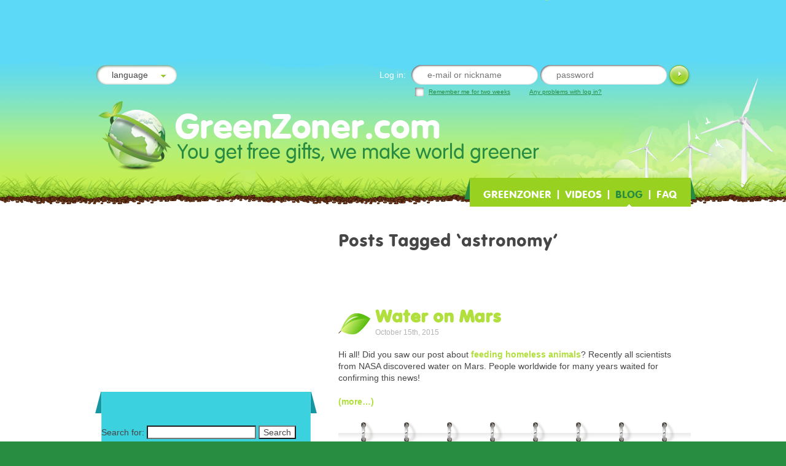

--- FILE ---
content_type: text/html; charset=UTF-8
request_url: https://www.greenzoner.com/blog/tag/astronomy/
body_size: 9238
content:
<!DOCTYPE html PUBLIC "-//W3C//DTD XHTML 1.0 Strict//EN" "http://www.w3.org/TR/xhtml1/DTD/xhtml1-strict.dtd">
<html xmlns="http://www.w3.org/1999/xhtml"
      lang="en-US">

    <head profile="http://gmpg.org/xfn/11">
      <meta name="viewport" content="width=device-width, initial-scale=1, minimum-scale=1" />
        <meta http-equiv="Content-Type" content="text/html; charset=UTF-8" />
        <title>astronomy Archives - Greenzoner.com – blog Greenzoner.com – blog</title>

		<link rel="stylesheet" media="projection, screen" type="text/css" href="/css/reset.css" />
    <link rel="stylesheet" media="projection, screen" type="text/css" href="/css/jquery-ui/south-street/jquery-ui-1.8.6.custom.css" />
    <link rel="stylesheet" media="projection, screen" type="text/css" href="/css/greenzoner-blog-new.css" />
    <link rel="stylesheet" media="projection, screen" type="text/css" href="/css/en_US.css" />
    <link rel="stylesheet" media="projection, screen" type="text/css" href="/css/uniform.default.css" />
    <link rel="stylesheet" media="projection, screen" type="text/css" href="/css/jquery.countdown.css" />
		<link rel="stylesheet" media="projection, screen" type="text/css" href="/css/jquery.lightbox-0.5.min.css?t=1348744288"  />

    <script type="text/javascript" src="/js/jquery-1.4.2.min.js"></script>
		<script type="text/javascript" src="/js/jquery.lightbox-0.5.js"></script>
    <script type="text/javascript" src="/js/jquery.uniform.js"></script>
    <script type="text/javascript" src="/js/jquery.validate.min.js"></script>
    <script type="text/javascript" src="/js/jquery.cycle.min.js"></script>
    <script type="text/javascript" src="/js/jquery.jclock.js"></script>
    <script type="text/javascript" src="/js/jquery.countdown.min.js"></script>
    <script type="text/javascript" src="/js/jquery.progressbar.min.js"></script>
    
    <script type="text/javascript" src="/js/xajax_js/xajax_core.js"></script>
    <script type="text/javascript" src="/js/Flash/flashobject.js"></script>
		<script type="text/javascript" src="/js/jquery.stickyscroll.js"></script>

        <script type="text/javascript" charset="UTF-8">
            /* <![CDATA[ */
            try { if (undefined == xajax.config) xajax.config = {}; } catch (e) { xajax = {}; xajax.config = {}; };
            xajax.config.requestURI = "https://www.greenzoner.com/index.php";
            xajax.config.statusMessages = false;
            xajax.config.waitCursor = true;
            xajax.config.version = "xajax 0.5";
            xajax.config.legacy = false;
            xajax.config.defaultMode = "asynchronous";
            xajax.config.defaultMethod = "POST";
            /* ]]> */
        </script>
        <script type="text/javascript" src="/js/xajax_js/xajax_core.js" charset="UTF-8"></script>
        <script type="text/javascript" charset="UTF-8">
            /* <![CDATA[ */
            window.setTimeout(
            function() {
                var scriptExists = false;
                try { if (xajax.isLoaded) scriptExists = true; }
                catch (e) {}
                if (!scriptExists) {
                    alert("Error: the xajax Javascript component could not be included. Perhaps the URL is incorrect?\nURL: /js/xajax_js/xajax_core.js");
                }
            }, 2000);
            /* ]]> */
        </script>

        <script type="text/javascript" charset="UTF-8">
            /* <![CDATA[ */
            xajax_UserXjxController = {};
            xajax_UserXjxController.switchLanguage = function() { return xajax.request( { xjxcls: 'UserXjxController', xjxmthd: 'switchLanguage' }, { parameters: arguments } ); };
            xajax_UserXjxController.login = function() { return xajax.request( { xjxcls: 'UserXjxController', xjxmthd: 'login' }, { parameters: arguments } ); };
            xajax_UserXjxController.showRegisterForm = function() { return xajax.request( { xjxcls: 'UserXjxController', xjxmthd: 'showRegisterForm' }, { parameters: arguments } ); };
            xajax_UserXjxController.showProblemsForm = function() { return xajax.request( { xjxcls: 'UserXjxController', xjxmthd: 'showProblemsForm' }, { parameters: arguments } ); };
            xajax_UserXjxController.edit = function() { return xajax.request( { xjxcls: 'UserXjxController', xjxmthd: 'edit' }, { parameters: arguments } ); };
            xajax_UserXjxController.register = function() { return xajax.request( { xjxcls: 'UserXjxController', xjxmthd: 'register' }, { parameters: arguments } ); };
            xajax_UserXjxController.recoverLostPassword = function() { return xajax.request( { xjxcls: 'UserXjxController', xjxmthd: 'recoverLostPassword' }, { parameters: arguments } ); };
            xajax_UserXjxController.resendActivationCode = function() { return xajax.request( { xjxcls: 'UserXjxController', xjxmthd: 'resendActivationCode' }, { parameters: arguments } ); };
            xajax_UserXjxController.showSimpleError = function() { return xajax.request( { xjxcls: 'UserXjxController', xjxmthd: 'showSimpleError' }, { parameters: arguments } ); };
            xajax_UserXjxController.showOverlay = function() { return xajax.request( { xjxcls: 'UserXjxController', xjxmthd: 'showOverlay' }, { parameters: arguments } ); };
            xajax_UserXjxController.showFormError = function() { return xajax.request( { xjxcls: 'UserXjxController', xjxmthd: 'showFormError' }, { parameters: arguments } ); };
            xajax_UserXjxController.failValidation = function() { return xajax.request( { xjxcls: 'UserXjxController', xjxmthd: 'failValidation' }, { parameters: arguments } ); };
            xajax_UserXjxController.getRequest = function() { return xajax.request( { xjxcls: 'UserXjxController', xjxmthd: 'getRequest' }, { parameters: arguments } ); };
            xajax_UserXjxController.assignValues = function() { return xajax.request( { xjxcls: 'UserXjxController', xjxmthd: 'assignValues' }, { parameters: arguments } ); };
			xajax_UserXjxController.inviteForm = function() { return xajax.request( { xjxcls: 'UserXjxController', xjxmthd: 'inviteForm' }, { parameters: arguments } ); };
            /* ]]> */
        </script>

        <script type="text/javascript" src="/js/en_US.js"></script>
        <script type="text/javascript" src="/js/gettext-min.js"></script>
        <script type="text/javascript" src="https://www.google.com/recaptcha/api/js/recaptcha_ajax.js"></script>

        <script type="text/javascript" src="/js/gettext.config.js"></script>
        <script type="text/javascript" src="/js/validatorsmini.js"></script>
        <script type="text/javascript" src="/js/frontendmini.js"></script>

        <link rel="shortcut icon" href="/img/layout/gzfavicon.ico" type="image/x-icon" />
        <link rel="icon" href="/img/layout/gzfavicon.ico" type="image/x-icon" />
        <link rel="pingback" href="https://www.greenzoner.com/blog/xmlrpc.php" />
        		
<!-- This site is optimized with the Yoast SEO plugin v12.4 - https://yoast.com/wordpress/plugins/seo/ -->
<meta name="robots" content="max-snippet:-1, max-image-preview:large, max-video-preview:-1"/>
<link rel="canonical" href="https://www.greenzoner.com/blog/tag/astronomy/" />
<meta property="og:locale" content="en_US" />
<meta property="og:type" content="object" />
<meta property="og:title" content="astronomy Archives - Greenzoner.com – blog" />
<meta property="og:url" content="https://www.greenzoner.com/blog/tag/astronomy/" />
<meta property="og:site_name" content="Greenzoner.com – blog" />
<meta name="twitter:card" content="summary" />
<meta name="twitter:title" content="astronomy Archives - Greenzoner.com – blog" />
<script type='application/ld+json' class='yoast-schema-graph yoast-schema-graph--main'>{"@context":"https:\/\/schema.org","@graph":[{"@type":"WebSite","@id":"https:\/\/www.greenzoner.com\/blog\/#website","url":"https:\/\/www.greenzoner.com\/blog\/","name":"Greenzoner.com \u2013 blog","potentialAction":{"@type":"SearchAction","target":"https:\/\/www.greenzoner.com\/blog\/?s={search_term_string}","query-input":"required name=search_term_string"}},{"@type":"CollectionPage","@id":"https:\/\/www.greenzoner.com\/blog\/tag\/astronomy\/#webpage","url":"https:\/\/www.greenzoner.com\/blog\/tag\/astronomy\/","inLanguage":"en-US","name":"astronomy Archives - Greenzoner.com \u2013 blog","isPartOf":{"@id":"https:\/\/www.greenzoner.com\/blog\/#website"}}]}</script>
<!-- / Yoast SEO plugin. -->

<link rel='dns-prefetch' href='//www.google.com' />
<link rel='dns-prefetch' href='//s.w.org' />
<link rel="alternate" type="application/rss+xml" title="Greenzoner.com – blog &raquo; Feed" href="https://www.greenzoner.com/blog/feed/" />
<link rel="alternate" type="application/rss+xml" title="Greenzoner.com – blog &raquo; Comments Feed" href="https://www.greenzoner.com/blog/comments/feed/" />
<link rel="alternate" type="application/rss+xml" title="Greenzoner.com – blog &raquo; astronomy Tag Feed" href="https://www.greenzoner.com/blog/tag/astronomy/feed/" />
		<script type="text/javascript">
			window._wpemojiSettings = {"baseUrl":"https:\/\/s.w.org\/images\/core\/emoji\/11.2.0\/72x72\/","ext":".png","svgUrl":"https:\/\/s.w.org\/images\/core\/emoji\/11.2.0\/svg\/","svgExt":".svg","source":{"concatemoji":"https:\/\/www.greenzoner.com\/blog\/wp-includes\/js\/wp-emoji-release.min.js?ver=5.1.21"}};
			!function(e,a,t){var n,r,o,i=a.createElement("canvas"),p=i.getContext&&i.getContext("2d");function s(e,t){var a=String.fromCharCode;p.clearRect(0,0,i.width,i.height),p.fillText(a.apply(this,e),0,0);e=i.toDataURL();return p.clearRect(0,0,i.width,i.height),p.fillText(a.apply(this,t),0,0),e===i.toDataURL()}function c(e){var t=a.createElement("script");t.src=e,t.defer=t.type="text/javascript",a.getElementsByTagName("head")[0].appendChild(t)}for(o=Array("flag","emoji"),t.supports={everything:!0,everythingExceptFlag:!0},r=0;r<o.length;r++)t.supports[o[r]]=function(e){if(!p||!p.fillText)return!1;switch(p.textBaseline="top",p.font="600 32px Arial",e){case"flag":return s([55356,56826,55356,56819],[55356,56826,8203,55356,56819])?!1:!s([55356,57332,56128,56423,56128,56418,56128,56421,56128,56430,56128,56423,56128,56447],[55356,57332,8203,56128,56423,8203,56128,56418,8203,56128,56421,8203,56128,56430,8203,56128,56423,8203,56128,56447]);case"emoji":return!s([55358,56760,9792,65039],[55358,56760,8203,9792,65039])}return!1}(o[r]),t.supports.everything=t.supports.everything&&t.supports[o[r]],"flag"!==o[r]&&(t.supports.everythingExceptFlag=t.supports.everythingExceptFlag&&t.supports[o[r]]);t.supports.everythingExceptFlag=t.supports.everythingExceptFlag&&!t.supports.flag,t.DOMReady=!1,t.readyCallback=function(){t.DOMReady=!0},t.supports.everything||(n=function(){t.readyCallback()},a.addEventListener?(a.addEventListener("DOMContentLoaded",n,!1),e.addEventListener("load",n,!1)):(e.attachEvent("onload",n),a.attachEvent("onreadystatechange",function(){"complete"===a.readyState&&t.readyCallback()})),(n=t.source||{}).concatemoji?c(n.concatemoji):n.wpemoji&&n.twemoji&&(c(n.twemoji),c(n.wpemoji)))}(window,document,window._wpemojiSettings);
		</script>
		<style type="text/css">
img.wp-smiley,
img.emoji {
	display: inline !important;
	border: none !important;
	box-shadow: none !important;
	height: 1em !important;
	width: 1em !important;
	margin: 0 .07em !important;
	vertical-align: -0.1em !important;
	background: none !important;
	padding: 0 !important;
}
</style>
	<link rel='stylesheet' id='wp-block-library-css'  href='https://www.greenzoner.com/blog/wp-includes/css/dist/block-library/style.min.css?ver=5.1.21' type='text/css' media='all' />
<link rel='https://api.w.org/' href='https://www.greenzoner.com/blog/wp-json/' />
<link rel="EditURI" type="application/rsd+xml" title="RSD" href="https://www.greenzoner.com/blog/xmlrpc.php?rsd" />
<link rel="wlwmanifest" type="application/wlwmanifest+xml" href="https://www.greenzoner.com/blog/wp-includes/wlwmanifest.xml" /> 
<meta name="generator" content="WordPress 5.1.21" />
		<script type="text/javascript">

		  var _gaq = _gaq || [];
		  _gaq.push(['_setAccount', 'UA-16159321-1']);
		  _gaq.push(['_setDomainName', 'greenzoner.com']);
		  _gaq.push(['_setAllowLinker', true]);
		  _gaq.push(['_trackPageview']);

		  (function() {
			var ga = document.createElement('script'); ga.type = 'text/javascript'; ga.async = true;
			ga.src = ('https:' == document.location.protocol ? 'https://' : 'http://') + 'stats.g.doubleclick.net/dc.js';
			var s = document.getElementsByTagName('script')[0]; s.parentNode.insertBefore(ga, s);
		  })();

		</script>
                </head>
                <body>
                    <!-- wrapper -->
                    <div id="wrapper">
                        <!-- mainBox -->
                        <div id="mainBox">
                            <!-- topBar -->
                            <div id="topBar">
                                <div id="topBarInner">
									<div class="adsense_top" style="width:728px; height:90px; margin: 0 auto;">
									<script type="text/javascript"><!--
										google_ad_client = "ca-pub-8562340682627363";
										/* TOP SG BLOG */
										google_ad_slot = "8762795246";
										google_ad_width = 728;
										google_ad_height = 90;
										//-->
										</script>
									<script type="text/javascript"
										src="//pagead2.googlesyndication.com/pagead/show_ads.js">
									</script>
									</div>
                                    <div id="header">
                                        <div class="langSelect">
                                            <p>language</p>
                                            <ul>
                                                                                                    <li><a href="#" title="en_US">English</a></li>
                                                                                                    <li ><a href="#" title="es_ES">Español</a></li>
                                                                                                    <li><a href="#" title="fr_FR">Français</a></li>
                                                                                                    <li><a href="#" title="pl_PL">Polski</a></li>
                                                                                                    <li><a href="#" title="pt_BR">Português  do Brasil</a></li>
                                                <li class="comingSoon"><a href="#" title="ru_RU">Русский</a></li>
                                            </ul>

                                        </div>
										<h2><a href="/"><img src="/img/layout/greenzoner.png" alt="free gifts online, freebies, ecology news" />Greenzoner.com</a></h2>
										<h1 class="claim">You get free gifts, we make world greener</h1>
                                                                                <a href="#" class="login-trigger mobile-display">Log in</a>
                                                    <form action="/user/login" method="post" id="fLoginForm" class="hide-mobile" onsubmit="loginUser(); return false;">
                                                        <fieldset>
                                                            <a href="#" class="closeBtn mobile-display x-close">Close</a>
                                                            <label for="fLogin">Log in:</label>
                                                            <label for="fLogin" id="fLoginLabel">e-mail or nickname</label>
                                                            <input type="text" name="login" id="fLogin" value="" maxlength="64" placeholder="e-mail or nickname" />
                                                            <label for="fPass" id="fPassLabel">password</label>
                                                            <input type="password" name="pass" id="fPass" value="" maxlength="32" autocomplete="off" placeholder="password" />
                                                            <button type="submit" id="fSubmitLogin">Log in</button>
                                                            <em style="visibility: hidden;" id="loading">&nbsp;</em>

                                                        </fieldset>
                                                        <div class="rem">
                                                            <input id="fRemember" type="checkbox" name="keepIn" />
                                                            <label for="fRemember">Remember me for two weeks</label>
                                                            <a class="problemsOverID" href="#" style="margin-left: 20px">Any problems with log in?</a>
                                                        </div>
                                                    </form>
                                                    <!-- navigation -->
                                                    <a href="#" class="nav-trigger mobile-display">Menu</a>
                                                    <div id="nav" class="hide-mobile">
                                                        <ul class="group">
                                                            <li><a href="/"><span>GreenZoner</span></a></li>
															<li><a title="Prizes unboxing videos" href="/videos"><span>Videos</span></a></li>
                                                            <li class="current"><a title="Ecology Blog" href="/blog"><span>Blog</span></a></li>
                                                            <li><a title="Greenzoner FAQ" href="/faq"><span>FAQ</span></a></li>
                                                        </ul>
                                                    </div>
                                                    <!-- navigation // -->
                                        
                                    </div>
                                </div>
                            </div>
                            <!-- topBar // -->
                            <!-- main content -->
                            <div id="mainContent">
                                <div id="mainContentWrap">
                                    <!-- content -->
                                    <div id="content" class="group">
<div class="blog">
	
<h2 class="pagetitle">Posts Tagged &#8216;astronomy&#8217;</h2>

<div class="adsens-468" style="">
<script type="text/javascript"><!--
google_ad_client = "ca-pub-8562340682627363";
/* BLOG 468x60 COMMENTS */
google_ad_slot = "8786506040";
google_ad_width = 468;
google_ad_height = 60;
//-->
</script>
<script type="text/javascript"
src="https://pagead2.googlesyndication.com/pagead/show_ads.js">
</script>
</div>
<div class="post-5239 post type-post status-publish format-standard hentry category-gzgifts tag-astronomy tag-mars tag-planet">
	<div class="postHeader">
		<h2><a href="https://www.greenzoner.com/blog/water-on-mars/" rel="bookmark"
		title="Permanent Link to Water on Mars">Water on Mars</a></h2>
		<span>October 15th, 2015 <!-- by greenzoner --></span>
	</div>

<div class="entry"><p>Hi all! Did you saw our post about <a href="https://www.greenzoner.com/blog/feeding-homeless-animals/">feeding homeless animals</a>? Recently all scientists from NASA discovered water on Mars. People worldwide for many years waited for confirming this news!</p>
<p> <a href="https://www.greenzoner.com/blog/water-on-mars/#more-5239" class="more-link"><span aria-label="Continue reading Water on Mars">(more&hellip;)</span></a></p>
</div>
<div class="postmeta">
<p>Tags: <a href="https://www.greenzoner.com/blog/tag/astronomy/" rel="tag">astronomy</a>, <a href="https://www.greenzoner.com/blog/tag/mars/" rel="tag">mars</a>, <a href="https://www.greenzoner.com/blog/tag/planet/" rel="tag">planet</a><br />Posted in <a href="https://www.greenzoner.com/blog/category/gzgifts/" rel="category tag">Uncategorized</a> | <a href="https://www.greenzoner.com/blog/water-on-mars/#respond">No Comments &#187;</a></p>
</div>
</div>

<div class="post-1209 post type-post status-publish format-standard hentry category-contests tag-add tag-astronomy tag-bioenergy tag-blog tag-contest tag-eep tag-greenzoner tag-prizes">
	<div class="postHeader">
		<h2><a href="https://www.greenzoner.com/blog/blog-contest-reckoning/" rel="bookmark"
		title="Permanent Link to BLOG CONTEST RECKONING">BLOG CONTEST RECKONING</a></h2>
		<span>April 10th, 2012 <!-- by greenzoner --></span>
	</div>

<div class="entry"><p>Dear Greenzoners!</p>
<p>We are sorry to say but over <strong>17 blogs had to be deactivated because they hadn’t been updated</strong> and they didn’t have enough posts. What’s more, only 3 countries are now the participants of the Blog Contest – other countries had to be disqualified, <strong>even though they had at least one good blog</strong>. But, as it was settled in the rules, we require <strong>at least two blogs for country</strong> to participate.</p>
<p>But we believe you can always make it better, do you? Just <strong>update your blogs</strong> and post the newer blogs’ updates, and your blogs will be active again. 🙂 If you want to get free prizes and acquire EEP, help us share Greenzoner’s ideas throughout the web on your blogs. 😀</p>
<p>Good luck, Greenzoner is counting on you! 😉</p>
</div>
<div class="postmeta">
<p>Tags: <a href="https://www.greenzoner.com/blog/tag/add/" rel="tag">add</a>, <a href="https://www.greenzoner.com/blog/tag/astronomy/" rel="tag">astronomy</a>, <a href="https://www.greenzoner.com/blog/tag/bioenergy/" rel="tag">bioenergy</a>, <a href="https://www.greenzoner.com/blog/tag/blog/" rel="tag">blog</a>, <a href="https://www.greenzoner.com/blog/tag/contest/" rel="tag">contest</a>, <a href="https://www.greenzoner.com/blog/tag/eep/" rel="tag">EEP</a>, <a href="https://www.greenzoner.com/blog/tag/greenzoner/" rel="tag">greenzoner</a>, <a href="https://www.greenzoner.com/blog/tag/prizes/" rel="tag">prizes</a><br />Posted in <a href="https://www.greenzoner.com/blog/category/contests/" rel="category tag">contests</a> | <a href="https://www.greenzoner.com/blog/blog-contest-reckoning/#comments">5 Comments &#187;</a></p>
</div>
</div>

<div class="post-1117 post type-post status-publish format-standard hentry category-gzgifts tag-animals-in-seas tag-antibiotics tag-astronomy tag-atomic tag-atoms tag-attack tag-blog tag-contest tag-eep">
	<div class="postHeader">
		<h2><a href="https://www.greenzoner.com/blog/starting-new-blog-contest/" rel="bookmark"
		title="Permanent Link to Starting New Blog Contest!">Starting New Blog Contest!</a></h2>
		<span>February 17th, 2012 <!-- by greenzoner --></span>
	</div>

<div class="entry"><p>Dear Greenzoners! 😀</p>
<p>Our new <strong>Blog Contest has  now officially started!</strong> 🙂<br />
 <a href="https://www.greenzoner.com/blog/starting-new-blog-contest/#more-1117" class="more-link"><span aria-label="Continue reading Starting New Blog Contest!">(more&hellip;)</span></a></p>
</div>
<div class="postmeta">
<p>Tags: <a href="https://www.greenzoner.com/blog/tag/animals-in-seas/" rel="tag">animals in seas</a>, <a href="https://www.greenzoner.com/blog/tag/antibiotics/" rel="tag">antibiotics</a>, <a href="https://www.greenzoner.com/blog/tag/astronomy/" rel="tag">astronomy</a>, <a href="https://www.greenzoner.com/blog/tag/atomic/" rel="tag">atomic</a>, <a href="https://www.greenzoner.com/blog/tag/atoms/" rel="tag">atoms</a>, <a href="https://www.greenzoner.com/blog/tag/attack/" rel="tag">attack</a>, <a href="https://www.greenzoner.com/blog/tag/blog/" rel="tag">blog</a>, <a href="https://www.greenzoner.com/blog/tag/contest/" rel="tag">contest</a>, <a href="https://www.greenzoner.com/blog/tag/eep/" rel="tag">EEP</a><br />Posted in <a href="https://www.greenzoner.com/blog/category/gzgifts/" rel="category tag">Uncategorized</a> | <a href="https://www.greenzoner.com/blog/starting-new-blog-contest/#comments">32 Comments &#187;</a></p>
</div>
</div>

<div class="post-1112 post type-post status-publish format-standard hentry category-gzgifts tag-animals-in-seas tag-antibiotics tag-astronomy tag-atmosphere tag-atom tag-blog tag-contest tag-eep">
	<div class="postHeader">
		<h2><a href="https://www.greenzoner.com/blog/blog-contest-update-1/" rel="bookmark"
		title="Permanent Link to Blog Contest Update #1">Blog Contest Update #1</a></h2>
		<span>February 15th, 2012 <!-- by greenzoner --></span>
	</div>

<div class="entry"><p>Dear Greenzoners, thank you for you commitment! We really appreciate all your effort!<br />
Still, there are some countries that have only one blog, <strong>which isn&#8217;t enough to be accepted for a Blog Contest</strong>.<br />
 <a href="https://www.greenzoner.com/blog/blog-contest-update-1/#more-1112" class="more-link"><span aria-label="Continue reading Blog Contest Update #1">(more&hellip;)</span></a></p>
</div>
<div class="postmeta">
<p>Tags: <a href="https://www.greenzoner.com/blog/tag/animals-in-seas/" rel="tag">animals in seas</a>, <a href="https://www.greenzoner.com/blog/tag/antibiotics/" rel="tag">antibiotics</a>, <a href="https://www.greenzoner.com/blog/tag/astronomy/" rel="tag">astronomy</a>, <a href="https://www.greenzoner.com/blog/tag/atmosphere/" rel="tag">atmosphere</a>, <a href="https://www.greenzoner.com/blog/tag/atom/" rel="tag">atom</a>, <a href="https://www.greenzoner.com/blog/tag/blog/" rel="tag">blog</a>, <a href="https://www.greenzoner.com/blog/tag/contest/" rel="tag">contest</a>, <a href="https://www.greenzoner.com/blog/tag/eep/" rel="tag">EEP</a><br />Posted in <a href="https://www.greenzoner.com/blog/category/gzgifts/" rel="category tag">Uncategorized</a> | <a href="https://www.greenzoner.com/blog/blog-contest-update-1/#comments">13 Comments &#187;</a></p>
</div>
</div>

<div class="post-1104 post type-post status-publish format-standard hentry category-gzgifts tag-animals-in-seas tag-astronomical tag-astronomy tag-blog tag-contest tag-eep">
	<div class="postHeader">
		<h2><a href="https://www.greenzoner.com/blog/more-blogs-required/" rel="bookmark"
		title="Permanent Link to More blogs required">More blogs required</a></h2>
		<span>February 11th, 2012 <!-- by greenzoner --></span>
	</div>

<div class="entry"><p>Hello Greenzoners! 😀</p>
<p>Thank you very much for your applications for the new <a href="https://www.greenzoner.com/blog/relaunching-the-blog-contest/"><strong>Blog Contest</strong></a> &#8211; we are positively surprised by the amount of them. However, as we said before, we need at least two blogs per country, or else that country will not be partaking in Blog Contest.<br />
 <a href="https://www.greenzoner.com/blog/more-blogs-required/#more-1104" class="more-link"><span aria-label="Continue reading More blogs required">(more&hellip;)</span></a></p>
</div>
<div class="postmeta">
<p>Tags: <a href="https://www.greenzoner.com/blog/tag/animals-in-seas/" rel="tag">animals in seas</a>, <a href="https://www.greenzoner.com/blog/tag/astronomical/" rel="tag">astronomical</a>, <a href="https://www.greenzoner.com/blog/tag/astronomy/" rel="tag">astronomy</a>, <a href="https://www.greenzoner.com/blog/tag/blog/" rel="tag">blog</a>, <a href="https://www.greenzoner.com/blog/tag/contest/" rel="tag">contest</a>, <a href="https://www.greenzoner.com/blog/tag/eep/" rel="tag">EEP</a><br />Posted in <a href="https://www.greenzoner.com/blog/category/gzgifts/" rel="category tag">Uncategorized</a> | <a href="https://www.greenzoner.com/blog/more-blogs-required/#comments">11 Comments &#187;</a></p>
</div>
</div>


<ul class="pagination">
<li></li>
<li></li>
</ul>
</div>

<div class="sidebar-wrapper">
<div class="promo-slot">
	<script type="text/javascript"><!--
		google_ad_client = "ca-pub-8562340682627363";
		/* Banner 336x280 left */
		google_ad_slot = "4222521780";
		google_ad_width = 336;
		google_ad_height = 280;
		//-->
		</script>
		<script type="text/javascript"
		src="https://pagead2.googlesyndication.com/pagead/show_ads.js">
	</script>
	</div>
<div class="blogSidebar">
	<div class="sidebarInner">
		<div class="sidebarInner2">			
<ul>
<li id="search-2" class="widget widget_search"><form role="search" method="get" id="searchform" class="searchform" action="https://www.greenzoner.com/blog/">
				<div>
					<label class="screen-reader-text" for="s">Search for:</label>
					<input type="text" value="" name="s" id="s" />
					<input type="submit" id="searchsubmit" value="Search" />
				</div>
			</form></li>		<li id="recent-posts-2" class="widget widget_recent_entries">		<h2 class="widgettitle">Recent Posts</h2>		<ul>
											<li>
					<a href="https://www.greenzoner.com/blog/smart-laboratory-practices-in-2025/">Smart Laboratory Practices in 2025</a>
									</li>
											<li>
					<a href="https://www.greenzoner.com/blog/the-standing-desk-by-oakywood-rethinking-your-workspace/">The standing desk by Oakywood &#8211; rethinking your workspace</a>
									</li>
											<li>
					<a href="https://www.greenzoner.com/blog/10-reasons-to-diversify-your-portfolio/">10 reasons to diversify your portfolio</a>
									</li>
											<li>
					<a href="https://www.greenzoner.com/blog/analyze-google-my-business-performance-data-for-multiple-locations/">Analyze Google My Business performance data for multiple locations</a>
									</li>
											<li>
					<a href="https://www.greenzoner.com/blog/the-ecological-benefits-of-heat-pumps-a-sustainable-solution-for-home-heating-and-cooling/">The Ecological Benefits of Heat Pumps: A Sustainable Solution for Home Heating and Cooling</a>
									</li>
					</ul>
		</li><li id="archives-2" class="widget widget_archive"><h2 class="widgettitle">Archives</h2>		<ul>
				<li><a href='https://www.greenzoner.com/blog/2025/07/'>July 2025</a></li>
	<li><a href='https://www.greenzoner.com/blog/2024/11/'>November 2024</a></li>
	<li><a href='https://www.greenzoner.com/blog/2024/07/'>July 2024</a></li>
	<li><a href='https://www.greenzoner.com/blog/2024/06/'>June 2024</a></li>
	<li><a href='https://www.greenzoner.com/blog/2024/04/'>April 2024</a></li>
	<li><a href='https://www.greenzoner.com/blog/2024/03/'>March 2024</a></li>
	<li><a href='https://www.greenzoner.com/blog/2023/11/'>November 2023</a></li>
	<li><a href='https://www.greenzoner.com/blog/2023/10/'>October 2023</a></li>
	<li><a href='https://www.greenzoner.com/blog/2023/06/'>June 2023</a></li>
	<li><a href='https://www.greenzoner.com/blog/2023/05/'>May 2023</a></li>
	<li><a href='https://www.greenzoner.com/blog/2023/04/'>April 2023</a></li>
	<li><a href='https://www.greenzoner.com/blog/2023/03/'>March 2023</a></li>
	<li><a href='https://www.greenzoner.com/blog/2023/02/'>February 2023</a></li>
	<li><a href='https://www.greenzoner.com/blog/2022/11/'>November 2022</a></li>
	<li><a href='https://www.greenzoner.com/blog/2022/10/'>October 2022</a></li>
	<li><a href='https://www.greenzoner.com/blog/2022/07/'>July 2022</a></li>
	<li><a href='https://www.greenzoner.com/blog/2021/06/'>June 2021</a></li>
	<li><a href='https://www.greenzoner.com/blog/2020/07/'>July 2020</a></li>
	<li><a href='https://www.greenzoner.com/blog/2020/03/'>March 2020</a></li>
	<li><a href='https://www.greenzoner.com/blog/2019/11/'>November 2019</a></li>
	<li><a href='https://www.greenzoner.com/blog/2019/02/'>February 2019</a></li>
	<li><a href='https://www.greenzoner.com/blog/2019/01/'>January 2019</a></li>
	<li><a href='https://www.greenzoner.com/blog/2018/10/'>October 2018</a></li>
	<li><a href='https://www.greenzoner.com/blog/2018/09/'>September 2018</a></li>
	<li><a href='https://www.greenzoner.com/blog/2017/05/'>May 2017</a></li>
	<li><a href='https://www.greenzoner.com/blog/2017/04/'>April 2017</a></li>
	<li><a href='https://www.greenzoner.com/blog/2016/07/'>July 2016</a></li>
	<li><a href='https://www.greenzoner.com/blog/2016/04/'>April 2016</a></li>
	<li><a href='https://www.greenzoner.com/blog/2016/03/'>March 2016</a></li>
	<li><a href='https://www.greenzoner.com/blog/2016/02/'>February 2016</a></li>
	<li><a href='https://www.greenzoner.com/blog/2016/01/'>January 2016</a></li>
	<li><a href='https://www.greenzoner.com/blog/2015/12/'>December 2015</a></li>
	<li><a href='https://www.greenzoner.com/blog/2015/11/'>November 2015</a></li>
	<li><a href='https://www.greenzoner.com/blog/2015/10/'>October 2015</a></li>
	<li><a href='https://www.greenzoner.com/blog/2015/09/'>September 2015</a></li>
	<li><a href='https://www.greenzoner.com/blog/2015/08/'>August 2015</a></li>
	<li><a href='https://www.greenzoner.com/blog/2015/07/'>July 2015</a></li>
	<li><a href='https://www.greenzoner.com/blog/2015/06/'>June 2015</a></li>
	<li><a href='https://www.greenzoner.com/blog/2015/05/'>May 2015</a></li>
	<li><a href='https://www.greenzoner.com/blog/2015/04/'>April 2015</a></li>
	<li><a href='https://www.greenzoner.com/blog/2015/03/'>March 2015</a></li>
	<li><a href='https://www.greenzoner.com/blog/2015/02/'>February 2015</a></li>
	<li><a href='https://www.greenzoner.com/blog/2015/01/'>January 2015</a></li>
	<li><a href='https://www.greenzoner.com/blog/2014/12/'>December 2014</a></li>
	<li><a href='https://www.greenzoner.com/blog/2014/11/'>November 2014</a></li>
	<li><a href='https://www.greenzoner.com/blog/2014/10/'>October 2014</a></li>
	<li><a href='https://www.greenzoner.com/blog/2014/09/'>September 2014</a></li>
	<li><a href='https://www.greenzoner.com/blog/2014/08/'>August 2014</a></li>
	<li><a href='https://www.greenzoner.com/blog/2014/07/'>July 2014</a></li>
	<li><a href='https://www.greenzoner.com/blog/2014/06/'>June 2014</a></li>
	<li><a href='https://www.greenzoner.com/blog/2014/04/'>April 2014</a></li>
	<li><a href='https://www.greenzoner.com/blog/2014/03/'>March 2014</a></li>
	<li><a href='https://www.greenzoner.com/blog/2014/02/'>February 2014</a></li>
	<li><a href='https://www.greenzoner.com/blog/2014/01/'>January 2014</a></li>
	<li><a href='https://www.greenzoner.com/blog/2013/12/'>December 2013</a></li>
	<li><a href='https://www.greenzoner.com/blog/2013/11/'>November 2013</a></li>
	<li><a href='https://www.greenzoner.com/blog/2013/10/'>October 2013</a></li>
	<li><a href='https://www.greenzoner.com/blog/2013/09/'>September 2013</a></li>
	<li><a href='https://www.greenzoner.com/blog/2013/08/'>August 2013</a></li>
	<li><a href='https://www.greenzoner.com/blog/2013/07/'>July 2013</a></li>
	<li><a href='https://www.greenzoner.com/blog/2013/06/'>June 2013</a></li>
	<li><a href='https://www.greenzoner.com/blog/2013/05/'>May 2013</a></li>
	<li><a href='https://www.greenzoner.com/blog/2013/04/'>April 2013</a></li>
	<li><a href='https://www.greenzoner.com/blog/2013/03/'>March 2013</a></li>
	<li><a href='https://www.greenzoner.com/blog/2013/02/'>February 2013</a></li>
	<li><a href='https://www.greenzoner.com/blog/2013/01/'>January 2013</a></li>
	<li><a href='https://www.greenzoner.com/blog/2012/12/'>December 2012</a></li>
	<li><a href='https://www.greenzoner.com/blog/2012/11/'>November 2012</a></li>
	<li><a href='https://www.greenzoner.com/blog/2012/10/'>October 2012</a></li>
	<li><a href='https://www.greenzoner.com/blog/2012/09/'>September 2012</a></li>
	<li><a href='https://www.greenzoner.com/blog/2012/08/'>August 2012</a></li>
	<li><a href='https://www.greenzoner.com/blog/2012/07/'>July 2012</a></li>
	<li><a href='https://www.greenzoner.com/blog/2012/06/'>June 2012</a></li>
	<li><a href='https://www.greenzoner.com/blog/2012/05/'>May 2012</a></li>
	<li><a href='https://www.greenzoner.com/blog/2012/04/'>April 2012</a></li>
	<li><a href='https://www.greenzoner.com/blog/2012/03/'>March 2012</a></li>
	<li><a href='https://www.greenzoner.com/blog/2012/02/'>February 2012</a></li>
	<li><a href='https://www.greenzoner.com/blog/2012/01/'>January 2012</a></li>
	<li><a href='https://www.greenzoner.com/blog/2011/12/'>December 2011</a></li>
	<li><a href='https://www.greenzoner.com/blog/2011/11/'>November 2011</a></li>
	<li><a href='https://www.greenzoner.com/blog/2011/10/'>October 2011</a></li>
	<li><a href='https://www.greenzoner.com/blog/2011/09/'>September 2011</a></li>
	<li><a href='https://www.greenzoner.com/blog/2011/08/'>August 2011</a></li>
	<li><a href='https://www.greenzoner.com/blog/2011/07/'>July 2011</a></li>
	<li><a href='https://www.greenzoner.com/blog/2010/12/'>December 2010</a></li>
	<li><a href='https://www.greenzoner.com/blog/2010/11/'>November 2010</a></li>
	<li><a href='https://www.greenzoner.com/blog/2010/10/'>October 2010</a></li>
	<li><a href='https://www.greenzoner.com/blog/2010/09/'>September 2010</a></li>
	<li><a href='https://www.greenzoner.com/blog/2010/07/'>July 2010</a></li>
	<li><a href='https://www.greenzoner.com/blog/2010/06/'>June 2010</a></li>
	<li><a href='https://www.greenzoner.com/blog/2010/05/'>May 2010</a></li>
		</ul>
			</li><li id="categories-2" class="widget widget_categories"><h2 class="widgettitle">Categories</h2>		<ul>
				<li class="cat-item cat-item-1423"><a href="https://www.greenzoner.com/blog/category/animals/" >animals</a>
</li>
	<li class="cat-item cat-item-150"><a href="https://www.greenzoner.com/blog/category/being-vege/" >being vege</a>
</li>
	<li class="cat-item cat-item-164"><a href="https://www.greenzoner.com/blog/category/biodegradation/" >biodegradation</a>
</li>
	<li class="cat-item cat-item-5"><a href="https://www.greenzoner.com/blog/category/contests/" >contests</a>
</li>
	<li class="cat-item cat-item-1419"><a href="https://www.greenzoner.com/blog/category/disease/" >disease</a>
</li>
	<li class="cat-item cat-item-1442"><a href="https://www.greenzoner.com/blog/category/earth/" >earth</a>
</li>
	<li class="cat-item cat-item-4"><a href="https://www.greenzoner.com/blog/category/gzlive/" >gzLive</a>
</li>
	<li class="cat-item cat-item-1434"><a href="https://www.greenzoner.com/blog/category/national-park/" >National Park</a>
</li>
	<li class="cat-item cat-item-1461"><a href="https://www.greenzoner.com/blog/category/sponsored/" >Sponsored</a>
</li>
	<li class="cat-item cat-item-1"><a href="https://www.greenzoner.com/blog/category/gzgifts/" >Uncategorized</a>
</li>
		</ul>
			</li>
</div>	
</div>
</div>
<div style="clear: both"></div>
	<br />
</div>

 <script type='text/javascript'>
var renderInvisibleReCaptcha = function() {

    for (var i = 0; i < document.forms.length; ++i) {
        var form = document.forms[i];
        var holder = form.querySelector('.inv-recaptcha-holder');

        if (null === holder) continue;
		holder.innerHTML = '';

         (function(frm){
			var cf7SubmitElm = frm.querySelector('.wpcf7-submit');
            var holderId = grecaptcha.render(holder,{
                'sitekey': '6Lf9WzYUAAAAALBE5jM2aBbKoWmSlXl2fopfQyfY', 'size': 'invisible', 'badge' : 'bottomright',
                'callback' : function (recaptchaToken) {
					if((null !== cf7SubmitElm) && (typeof jQuery != 'undefined')){jQuery(frm).submit();grecaptcha.reset(holderId);return;}
					 HTMLFormElement.prototype.submit.call(frm);
                },
                'expired-callback' : function(){grecaptcha.reset(holderId);}
            });

			if(null !== cf7SubmitElm && (typeof jQuery != 'undefined') ){
				jQuery(cf7SubmitElm).off('click').on('click', function(clickEvt){
					clickEvt.preventDefault();
					grecaptcha.execute(holderId);
				});
			}
			else
			{
				frm.onsubmit = function (evt){evt.preventDefault();grecaptcha.execute(holderId);};
			}


        })(form);
    }
};
</script>
<script type='text/javascript' async defer src='https://www.google.com/recaptcha/api.js?onload=renderInvisibleReCaptcha&#038;render=explicit'></script>
<script type='text/javascript' src='https://www.greenzoner.com/blog/wp-includes/js/wp-embed.min.js?ver=5.1.21'></script>



</div>	
					<!-- content // -->				
				</div>	
			</div>
			<!-- main content // -->			
		</div>	
		<!-- mainBox // -->	
	</div>
	<!-- wrapper // -->
	<!-- footer -->
	<div id="footer">
		<div id="footerInner">
			<div id="footerContent" class="group">
				<p>Copyright greenzoner.com © 2010. All rights reserved</p>
				<ul class="navLinks">
					<li><a href="/static/tos">Terms of Service</a></li>
					<li><a href="/static/policy">Privacy Policy</a></li>
					<li><a href="/static/help">Help</a></li>
					<li><a href="/static/contact">Contact us</a></li>	
				</ul>
				<ul class="socialLinks">
					<li class="google_plus"><a target="_blank" onfocus="this.blur()" href="https://plus.google.com/b/100847940935481450800/+Greenzonercom" rel="publisher">{t}Google+{/t}</a></li>
					<li class="twitter"><a target="_blank" onfocus="this.blur()" href="https://twitter.com/GreenZonerCom">Twitter</a></li>
                    <li class="facebook"><a target="_blank" onfocus="this.blur()" href="https://www.facebook.com/pages/GreenZonercom/116409618380709?ref=ts">Facebook</a></li>
				</ul>
			</div>	
		</div>	
	</div>	
	<!-- footer // -->
	<div class="login-overlayer hide-mobile"></div>
	<!--[if IE]>
	<script type="text/javascript"> Cufon.now(); </script>
	<![endif]-->
	<script>
  	$(document).ready(function(){
  	  $('.login-trigger').bind( "click", function(){
    	  $('#fLoginForm').removeClass('hide-mobile');
    	  $('.login-overlayer').removeClass('hide-mobile');
    	  return false;
  	  });
  	  $('.x-close, #header button').bind( "click", function(){
    	  $('#fLoginForm').addClass('hide-mobile');
    	  $('.login-overlayer').addClass('hide-mobile');
    	  return false;
  	  });
  	  $('.nav-trigger').bind( "click", function(){
    	  $('#nav').toggleClass('hide-mobile');
    	  return false;
  	  });
	  });
  </script>
	<div class="adsense_right">
<script type="text/javascript"><!--
	google_ad_client = "ca-pub-8562340682627363";
	/* Blog skyscraper */
	google_ad_slot = "5630130442";
	google_ad_width = 160;
	google_ad_height = 600;
	//-->
	</script>
	<script type="text/javascript"
	src="https://pagead2.googlesyndication.com/pagead/show_ads.js">
</script>
</div>
<script type="text/javascript" charset="UTF-8">
$(document).ready(function(){
	var size = getPageSize();
	if (size[0] < 1100) {
		$(".adsense_right").css('display','none');
	}
	else {
		$(".adsense_right").css('display','block');
	}
	$(window).resize(function() {
	  var size = getPageSize();
	  if (size[0] < 1100) {
		$(".adsense_right").css('display','none');
	  } else {
		$(".adsense_right").css('display','block');
	  }
	});
	
	$('.adsense_right').stickyScroll({ bottomBoundary: 150, topBoundary: 0}); 
});
</script></body>
</html>


--- FILE ---
content_type: text/html; charset=utf-8
request_url: https://www.google.com/recaptcha/api2/aframe
body_size: -85
content:
<!DOCTYPE HTML><html><head><meta http-equiv="content-type" content="text/html; charset=UTF-8"></head><body><script nonce="kBuzrSH5x8Y-8egZzIvhww">/** Anti-fraud and anti-abuse applications only. See google.com/recaptcha */ try{var clients={'sodar':'https://pagead2.googlesyndication.com/pagead/sodar?'};window.addEventListener("message",function(a){try{if(a.source===window.parent){var b=JSON.parse(a.data);var c=clients[b['id']];if(c){var d=document.createElement('img');d.src=c+b['params']+'&rc='+(localStorage.getItem("rc::a")?sessionStorage.getItem("rc::b"):"");window.document.body.appendChild(d);sessionStorage.setItem("rc::e",parseInt(sessionStorage.getItem("rc::e")||0)+1);localStorage.setItem("rc::h",'1769074722363');}}}catch(b){}});window.parent.postMessage("_grecaptcha_ready", "*");}catch(b){}</script></body></html>

--- FILE ---
content_type: text/css
request_url: https://www.greenzoner.com/css/reset.css
body_size: 465
content:
html, body, div, span, applet, object, iframe,
h1, h2, h3, h4, h5, h6, p, blockquote, pre,
a, abbr, acronym, address, big, cite, code,
del, dfn, em, font, img, ins, kbd, q, s, samp,
small, strike, strong, sub, sup, tt, var,
dl, dt, dd, ol, ul, li,
fieldset, form, label, legend,
table, caption, tbody, tfoot, thead, tr, th, td {
	margin: 0;
	padding: 0;
	border: 0;
	font-weight: inherit;
	font-style: inherit;
	font-size: 100%;
	font-family: inherit;
	vertical-align: baseline;
}
body {line-height: 1; color: #000; background: #fff;}
ol, ul {list-style: none;}
table {border-collapse: separate; border-spacing: 0;}
caption, th, td {text-align: left; font-weight: normal;}
blockquote:before, blockquote:after,
q:before, q:after {content: "";}
blockquote, q {quotes: "" "";}
strong {font-weight: bold;}
em {font-style: italic;}
button {cursor: pointer;}
/* =clearfix*/
.group:after 
{content: " "; display: block; height: 0; clear: both; visibility: hidden;}
/* =css classes*/
.clear {clear: both;}
.left {float:left;}
img.left {margin: 0 24px 20px 0;}
img.right {margin: 0 0 20px 24px;}
.right {float:right;}
.hide {display:none !important;}
.hidden {visibility: hidden !important;}
.reset-margin {margin:0 !important;} 
.reset-padding {padding:0;} 
.reset {margin:0; padding:0;} 
.align-justify {text-align:justify;} 
.align-left {text-align:left;} 
.align-center {text-align:center;} 
.align-right {text-align:right;} 
.bold {font-weight: bold;}

--- FILE ---
content_type: text/css
request_url: https://www.greenzoner.com/css/greenzoner-blog-new.css
body_size: 12912
content:
@font-face {
    font-family: 'vagrounded_ltnormal';
    src: url('font/vagroln-webfont.eot');
    src: url('font/vagroln-webfont.eot?#iefix') format('embedded-opentype'),
        url('font/vagroln-webfont.woff') format('woff'),
        url('font/vagroln-webfont.ttf') format('truetype');
    font-weight: normal;
    font-style: normal;
}

@font-face {
    font-family: 'vagrounded_btregular';
    src: url('font/vagron-webfont.eot');
    src: url('font/vagron-webfont.eot?#iefix') format('embedded-opentype'),
        url('font/vagron-webfont.woff') format('woff'),
        url('font/vagron-webfont.ttf') format('truetype');
    font-weight: normal;
    font-style: normal;
}

@font-face {
    font-family: 'vagrundschriftdceregular';
    src: url('font/ve03000d-webfont.eot');
    src: url('font/ve03000d-webfont.eot?#iefix') format('embedded-opentype'),
        url('font/ve03000d-webfont.woff') format('woff'),
        url('font/ve03000d-webfont.ttf') format('truetype');
    font-weight: normal;
    font-style: normal;
}

@font-face {
	font-family: 'VAGRoundedStd';
	src: url('fonts/VAGRoundedStd-Light.eot');
	src: url('fonts/VAGRoundedStd-Light.eot?#iefix') format('embedded-opentype'),
		url('fonts/VAGRoundedStd-Light.woff') format('woff'),
		url('fonts/VAGRoundedStd-Light.ttf')  format('truetype');
	font-weight: 400;
	font-style: normal;
}

@font-face {
	font-family: 'VAG-Rounded';
	src: url('fonts/VAG-Rounded-Bold.eot');
	src: url('fonts/VAG-Rounded-Bold.eot?#iefix') format('embedded-opentype'),
		url('fonts/VAG-Rounded-Bold.woff') format('woff'),
		url('fonts/VAG-Rounded-Bold.ttf')  format('truetype');
	font-weight: 400;
	font-style: normal;
}



.about h2, .profile h2, .profile .field em, .faq h2, .tos h2, .help h2, .collectTable h2, .userOptions, .countryHeader h3, .sideabrBContent p, .sideabrBContent h2 {  font-family: 'vagrounded_btregular' !important; margin-top: 10px;}
.about ul, .about h3, .tos h3, .help h3, .help ul { font-family: 'vagrounded_ltnormal'  !important; margin-top: 10px;}
.account-info-overlay,.bigP,p.succes,.about ul strong, .eepInfo em, .eepCount, .lbMsg h2, .lbInnerContent h2, .batteryInfo p, .blogSidebar h2, .blog h2, .comments h3, .commentForm h3, .competition {  font-family: 'vagrounded_btregular'  !important; margin-top: 10px; font-weight: normal;}
.premium-prizes-a, .eepInfo em span, .claim{ font-family: 'vagrounded_ltnormal' !important; margin-top: 17px; font-size: 34px;}
.ranks a div span,.name-item,.game-info-container-text,.gz-competition span, #gameButtons a,#nav > ul > li > a, #nav > ul p, #nav div li a, .slideNav li a, .blogSidebar li a, .pagination li a {  font-family: 'vagrounded_btregular'  !important; margin-top: 0px; font-weight: normal;}
.gzTime {  font-family: 'vagrounded_btregular' !important;  margin-top: 10px; font-weight: normal}
.loginInfo {  font-family: 'vagrounded_btregular' !important;  margin-top: 10px;  font-weight: normal}
.wTemp p {  font-family: 'vagrounded_btregular' !important;  margin-top: 10px;}
.wPressure p {  font-family: 'vagrounded_btregular' !important;  margin-top: 10px;}
.wIcons p {  font-family: 'vagrounded_btregular' !important;  margin-top: 10px;}
#nav > ul > li > a span{margin-top: 7px; display: block;}
html, body {height: 100%;}
body {
    min-height: 100%;
    background: #288C41 url(/img/layout/bg.png) repeat-x bottom left;
    font: normal 14px/normal Verdana, Geneva, Arial, Helvetica, sans-serif;
    color: #464646;
    min-width: 970px;
}
a{outline: none; -moz-outline:none;}
a:link, a:visited {color: #b1df3e; text-decoration: none;}
a:hover {text-decoration: underline;}
a:active {outline: 0;}
.red{color:#db0000;}
input, select, textarea {
    font: normal 14px/normal Verdana, Geneva, Arial, Helvetica, sans-serif;
    color: #464646;
    background-color: #FFFFFF;
}
input:focus, select:focus, textarea:focus {
    outline: 0;
}

#gender, #prize, #education, #country, #subject {
    background-color: #fff;
}

/* =main =wrapper */
#wrapper {
    background: url(/img/layout/grass-top-new.png) repeat-x 120% 0;
    min-height: 100%;
}
#mainBox {
    overflow: auto;
    padding-bottom: 156px;
}
/* =top =bar =header */
#topBar {
    background: url(/img/layout/windmills.png) no-repeat bottom right;
}
#topBarInner {
    background: url(/img/layout/grass3.png) repeat-x 50% 100%;
}
#header {
    height: 245px;
    margin: 0 auto;
    position: relative;
    width: 970px;
    z-index: 5;
}
#topBar h2 {
    height: 117px;
    left: 2px;
    position: absolute;
    top: 66px;
    width: 560px;
}
#topBar h2 img {
	left: 0px;
    position: absolute;
    top:0px;
    width: 560px;
}
#topBar h2 a {
    display: block;
    height: 124px;
    overflow: hidden;
    text-indent: -999em;
    width: 560px;
    z-index: 2;
}
h1.claim {
    color: #278c41;
    font-size: 34px;
    left: 134px;
    position: absolute;
    top: 125px;
    z-index: 1;
    overflow: hidden;
    height: 46px;
}
.langSelect {
    float: left;
    margin: 8px 0 0 -8px;
    width: 151px;
}
.langSelect p {
    background: url(/img/layout/select.png) no-repeat 10px 8px;
    cursor: pointer;
    height: 32px;
    line-height: 32px;
    padding: 8px 35px 0;
}
.langSelect ul {
    display: none;
}
.langSelect:hover p {
    background: url(/img/layout/lang-bg-top.png) no-repeat 0 0;
}
.langSelect:hover ul {
    background: url(/img/layout/lang-bg-bottom.png) no-repeat bottom left;
    display: block;
    position: absolute;
    padding: 5px 10px 28px;
    top: 48px;
    width: 131px;
    z-index: 20;
}
.langSelect li {
    border-bottom: 1px solid #fff;
}
.langSelect li a {
    background: #f2ffd8;
    color: #98d120;
    display: block;
    padding: 6px 10px 6px 26px;
}
.langSelect li a:hover, .langSelect li.current a {
    background: #98d120 url(/img/layout/lang-arrow.png) no-repeat 11px 11px;
    color: #fff;
    text-decoration: none;
}
/* =login =form */
.rem {
    color: #278c41;
    font-size: 10px;
    padding-left: 58px;
    padding-top: 5px;
}
.rem a, .rem label {
    color: #278c41;
    cursor: pointer;
    text-decoration: underline;
}
.rem label {
    margin-right: 8px;
}
.rem a:hover, .rem label:hover {
    text-decoration: none;
}
.rem *, #header fieldset * {
    vertical-align: middle;
}
#header fieldset label {
    color: #fff;
    margin-right: 5px;
}
#header form {
    float: right;
    margin-top: 15px;
}
#header fieldset input, .signInForm input[type="text"], .signInForm input[type="password"],
.profile input[type="text"], .profile input[type="password"],
.inviteForm input[type="text"], .inviteForm input[type="password"],
#commentform input[type="text"], #contactForm input[type="text"],
input#recoverMail, input#resendMail, .gzphoto-join input, .blogcontest-join-table input, form.open-code .input-code{
    background: #fff;
    border-radius: 16px;
    border: 0;
    box-shadow: 1px 1px 3px rgba(0, 0, 0, 0.7) inset;
    min-height: 16px;
    padding: 8px 26px;
    width: 154px;
    -webkit-appearance: none;
}

.blogcontest-join-table textarea {
    display: block;
    width: 250px;
    height: 100px;
}

#header button {
    background: url(/img/layout/ok-btn.png) no-repeat 0 0;
    border: 0;
    height: 39px;
    margin-bottom: -6px;
    margin-left: -3px;
    width: 38px;
    text-indent: -999em;
}
#header fieldset label#fLoginLabel, #header fieldset label#fPassLabel {
    background-color: white;
    color: #808080;
    position: absolute;
    margin: 8px 26px;
    z-index: -1;
    width: 154px;
}
#header fieldset label#fLoginLabel.focusedField, #header fieldset label#fPassLabel.focusedField {
    color: silver;
}
#header fieldset label#fLoginLabel.emptiedField, #header fieldset label#fPassLabel.emptiedField {
    color: white;
}

#fLoginForm #loading {
    /*visibility: hidden;*/
    background: url('/img/layout/loading.gif');
}

#fLoginForm #loading {
    background: url('/img/layout/loading.gif') 0 0 no-repeat;
    float: none;
    margin: 7px 0 0;
    padding: 0;
    position: absolute;
    right: -10px;
    text-indent: 32px;
    top: 17px;
}

#inviteForm #inv_loading {
    background: url('/img/layout/inv_loading.gif') 0 0 no-repeat;
    float: none;
    margin: 0;
    padding: 0;
    position: absolute;
    left: 15px;
    font-size: 12px;
    text-indent: 32px;
    top: 10px;
}

.competitionTable .vote_loading {
    background: url('/img/layout/vote_loading.gif') 0 0 no-repeat;
    float: none;
    margin: 10px 0 0 10px;
    padding: 0;
    font-size: 12px;
    position: absolute;
    text-indent: 22px;
}

/* =navigation */
#nav {
    background: url(/img/layout/menu-bg-l.png) no-repeat left top;
    bottom: -4px;
    height: 49px;
    position: absolute;
    padding-left: 9px;
    right: -9px;
}
#nav>ul {
    background: url(/img/layout/menu-bg-r.png) no-repeat right top;
    padding: 0 22px 0 13px;
}
#nav>ul>li {
    background: url(/img/layout/menu-line.png) no-repeat 0 20px;
    float: left;
    padding-left: 4px;
    position: relative;
}
#nav>ul>li:first-child {
    background: none;
    padding-left: 0;
}
#nav>ul>li>a {
    display: block;
    color: #fff;
    font-size: 18px;
    line-height: 40px;
    padding: 0 9px;
    text-transform: uppercase;
    text-decoration: none;
    height: 40px;
}
#nav>ul>li>a:hover, #nav>ul>li.current>a {
    background: url(/img/layout/menu-hover.png) no-repeat bottom center;
    color: #278c41;
}
#nav>ul>li.current>span {
    background: url(/img/layout/menu-line2.png) repeat-x bottom left;
    padding-bottom: 3px;
}
#nav div {
    display: none;
}
#nav>ul li:hover div {
    background: #fff;
    -moz-border-radius: 15px;
    -webkit-border-radius: 15px;
    border-radius: 15px;
    -moz-box-shadow: 0 0 10px rgba(49,49,49,.75);
    -webkit-box-shadow: 0 0 10px rgba(49,49,49,.75);
    box-shadow: 0 0 10px rgba(49,49,49,.75);
    display: block;
    position: absolute;
    top: 6px;
    padding-bottom: 20px;
    margin-left: -9px;
    margin-right: 0;
    z-index: 100;
}
#nav div p {
    color:  #278C41;
    text-transform: uppercase;
    padding: 10px 20px 7px;
    font-size: 18px;
}
#nav div li a {
    text-transform: uppercase;
    text-decoration: none;
    background: #f2ffd8;
    border-bottom: 1px solid #fff;
    color: #98d120;
    display: block;
    padding: 5px 7px 5px 20px;
}

#nav li a.logout {
    color:#F95226;
}

#nav div li.current a, #nav div li a:hover {
    background: #98d120 url(/img/layout/lang-arrow.png) no-repeat 11px 11px;
    color: #fff;
}

/* =main =content */
#mainContent {
    background: url(/img/layout/shadow.png) repeat-x bottom left;
    padding-bottom: 30px;
}
#mainContentWrap {
    background: #fff;
    min-height: 280px;
}
#content {
    margin: 0 auto;
    width: 970px;
}
/* =main =page =content */
.mainPage {
    position: relative;
}

.eepInfo {
    background: url(/img/layout/bluebox-top.png) no-repeat 0 0;
    margin-top: -47px;
    float: left;
    padding-bottom: 40px;
    width: 361px;
    z-index: 10;
    min-height: 150px;
}
.eepInfo p {
    background: url(/img/layout/bluebox.png) no-repeat bottom left;
    color: #fff;
    margin: 1px 10px 0;
    padding: 23px 23px 34px 23px;
    height: 120px;
}
.eepInfo em {
    display: block;
    font-size: 36px;
    font-style: normal;
    text-align: center;
}
.eepInfo em span {
    font-size: 24px;
}
.collectTable em {
    font-style: normal;
    font-size: 18px;
}
.about, .help {
    float: right;
    padding: 30px 0;
    width: 574px;
}
.about h2, .profile h2, .faq h2, .collectTable h2, .tos h2, .help h2 {
    font: normal 30px/normal Verdana, Geneva, Arial, Helvetica, sans-serif;
}
.tos h3 {
    font: normal 18px/normal Verdana, Geneva, Arial, Helvetica, sans-serif;
    padding-left: 22px;
    margin-bottom: 20px;
    margin-top: 20px;
}
.about h2, .help h2 {
    margin-bottom: 15px;
}
.about h3 {
    font: normal 22px/normal Verdana, Geneva, Arial, Helvetica, sans-serif;
}
.help h3 {
    font: normal 24px/normal Verdana, Geneva, Arial, Helvetica, sans-serif;
}
.help li {
    background: url(/img/layout/bullet.png) no-repeat 0 6px;
    margin: 5px 0;
    padding-left: 42px;
}
.help ul {
    font: normal 24px/normal Verdana, Geneva, Arial, Helvetica, sans-serif;
}
.about ul {
    font: normal 24px/normal Verdana, Geneva, Arial, Helvetica, sans-serif;
}
.about li {
    background: url(/img/layout/bullet.png) no-repeat 0 6px;
    margin: 10px 0;
    padding-left: 42px;
}
.about ul a {
    background: url(/img/layout/hover.png) no-repeat bottom center;
    padding-bottom: 6px;
    text-decoration: none;
}
.about ul a:hover {
    background: none;
}
.signIn {
    margin: 30px 0 0 40px;
}
.signIn a, #joinButton {
    background: url(/img/layout/en_US/signin.png) no-repeat 0 0;
    display: block;
    height: 46px;
    overflow: hidden;
    width: 339px;
    text-indent: -999em;
}
#joinButton {
    background: url(/img/layout/en_US/joinus.png) no-repeat 0 0;
    margin: 30px 0 0 40px;
}
/* =slides */
.slideBox {
    height: 216px;
}

.mainPage .slideBox  {
    margin-top: 0;
    position: absolute;
}

.slideBoxInner {
    position: relative;
    height: 305px;
    width: 340px;
    overflow: hidden;
}
.slides {
    overflow: hidden;
    position: absolute;
    top: 9px;
    left: 0;
    width: 1400px;
    height: 180px;
}
.slides img{
    width: 340px !important; height: 100% !important;
}
.slides li {
    float: left;
    height: 180px;
    width: 340px;
}
.slideNav {
    overflow: hidden;
    height: 44px;
    top: 199px;
    position: absolute;
    bottom: 0;
}
.slideNav li {
    float: left;
    margin-right: 1px;
}
.slideNav li a {
    background: url(/img/layout/slide-nav.png) no-repeat 0 0;
    color: #fff;
    display: block;
    float: left;
    height: 44px;
    width: 54px;
    text-align: center;
    line-height: 44px;
    font-weight: bold;
    font-size: 24px;
}
.slideNav li a:hover,
.slideNav li.current a {
    background-position: bottom left;
    text-decoration: none;
}
/* =lightbox */
.overlay {
    background: #000;
    height: 100%;
    left: 0;
    opacity: .5;
    position: absolute;
    top: 0;
    width: 100%;
    z-index: 999;
}
.lightboxWrapper {
    position: absolute;
    width: 815px;
    z-index: 1000;
}
.lbTop {
    background: url(/img/layout/lightbox-shadow-top.png) no-repeat 0 0;
    height: 33px;
}
.lbBottom {
    background: url(/img/layout/lightbox-shadow-bottom.png) no-repeat 0 0;
    height: 34px;
}
.lbBg {
    background: url(/img/layout/lightbox-shadow-bg.png) repeat-y 0 0;
    min-height: 150px;
    padding: 0 26px;
}
.msgBox {
    padding: 37px 26px;
}
.lbInner {
    margin: 0 -26px;
    position: relative;
}
.lbInnerTop {
    background: url(/img/layout/modal-top.png) no-repeat 0 0;
    height: 9px;
}
.lbInnerBottom {
    background: url(/img/layout/modal-bottom.png) no-repeat 0 0;
    height: 9px;
}
.lbInnerBg {
    background: #f4f9fd;
    min-height: 100px;
    padding: 0 26px;
}
.lbMsg {
    padding: 24px 43px 14px;
}
.lbMsg h2 {
    background: url(/img/layout/leaf.png) no-repeat 0 2px;
    font-size: 30px;
    font-weight: normal;
    margin-bottom: 15px;
    min-height: 37px;
    padding-left: 60px;
}
.lbMsg p {
    line-height: 1.4em;
}
.errorMsg h2 {
    color: #ff0000;
}
.errorMsg {
    padding-bottom: 24px;
}
.signInForm {
    background: url(/img/layout/form-bg.png) no-repeat top center;
    padding: 20px 43px;
}
.signInForm label {
    display: block;
    font-weight: bold;
    margin-bottom: 8px;
}
.signInForm label.selectLabel {
    display: inline;
    margin-left: 5px;
}
.signInForm label.error, #recoverPassForm label.error, #resendActivationCodeForm label.error, #gameOpenForm label.error {
    font-size: 0.75em;
    color: red;
    margin-left: 10px;
}

#gameOpenForm label.error{
    display: inline-block;
    width: 100%;
}

#profileForm label.error {
    font-size: 0.75em;
    color: red;
}
#inviteForm label.error {
    font-size: 0.75em;
    color: red;
    font-weight: bold;
}

#contactForm label.error {
    font-size: 0.75em;
    color: red;
    font-weight: bold;
    display: block;
    margin-top: 5px;
}

#leavesCountForm label.error {
    font-size: 0.75em;
    color: red;
    font-weight: bold;
    text-align: left;
    float: left;
    margin: 5px 0 0 10px;
}

#contactForm #errors {
    font-size: 14px;
    color: red;
    font-weight: bold;
    display: block;
    margin-bottom: 15px;
}

#contactForm #namefield label.error {
    margin-left: 120px;
}

#contactForm #emailfield label.error {
    margin-left: 130px;
}

#contactForm #subjectfield #uniform-subject label.error {
    margin-left: 100px;
    z-index: 200;
}

#inviteForm div.selector label.error {
    font-size: 0.75em;
    color: red;
    font-weight: bold;
    display: block;
    width: 280px;
    margin-left: 160px;
}

.checker label {
    position: absolute;
    width: 286px;
    text-align: left;
}
.signInForm input[type="text"], .signInForm input[type="password"],
.profile input[type="text"], .profile input[type="password"],
.inviteForm input[type="text"], .inviteForm input[type="password"],
#commentform input[type="text"], #contactForm input[type="text"],
input#recoverMail, input#resendMail, .gzphoto-join input, .blogcontest-join-table input, form.open-code .input-code{
    width: 234px;
}
.profile input[type="text"], .profile input[type="password"],
.inviteForm input[type="text"], .inviteForm input[type="password"],
#commentform input[type="text"], #contactForm input[type="text"], .gzphoto-join input, .blogcontest-join-table input, form.open-code .input-code {
    width: 204px;
}
.error input[type="text"], .error input[type="password"] {
    color: #ff0000;
}
.signInForm .field {
    margin-bottom: 14px;
}
.formCol {
    float: left;
    width: 286px;
}
.formCol:first-child {
    margin-right: 104px;
}
.signInForm .agree label {
    font-weight: normal;
    font-size: 10px;
    vertical-align: middle;
}
.signInForm .agree {
    margin: 20px 0;
}
.signInForm button, .profile button, .inviteForm button, #recoverPassForm button,
#resendActivationCodeForm button, .save-gzphoto {
    background: url(/img/layout/en_US/signin2.png) no-repeat 0 0;
    border: 0;
    display: block;
    height: 39px;
    margin-left: -4px;
    text-indent: -999em;
    width: 294px;
}

.cancelButton{
    background: url(/img/layout/en_US/cancel.png) no-repeat 0 0;
    border: 0;
    display: block;
    height: 39px;
    margin-left: -4px;
    text-indent: -999em;
    width: 124px;   
}

.gzphoto-join_{
    background: url(/img/layout/en_US/submit_photo.png) no-repeat 0 0;
    border: 0;
    display: block;
    height: 39px;
    margin: 0 auto;    
    text-indent: -999em;
    width: 294px;   
}

.blogcontest-join{
    background: url(/img/layout/en_US/submit_blog.png) no-repeat 0 0;
    border: 0;
    display: block;
    height: 39px;
    margin: 0 auto;    
    text-indent: -999em;
    width: 294px;   
}

.inviteForm button {
    background: url(/img/layout/en_US/invite-btn.png) no-repeat 0 0;
}
#recoverPassForm button {
    background: url(/img/layout/en_US/recover-btn.png) no-repeat 0 0;
    margin-left: 230px;
}
#resendActivationCodeForm button {
    background: url(/img/layout/en_US/resend-btn.png) no-repeat 0 0;
    margin-left: 230px;
}
.reqInfo {
    color: #b4b4b4;
    font-size: 10px;
    padding: 10px 43px;
}
.closeBtn {
    background: url(/img/layout/close.png) no-repeat 0 0;
    display: block;
    height: 38px;
    overflow: hidden;
    position: absolute;
    right: 36px;
    top: 32px;
    width: 38px;
    text-indent: -999em;
    outline: 0;
}
/* =battery */
.battery {
    background: url(/img/layout/battery-bg.png) no-repeat 0 60px;
    float: left;
    height: 380px;
    position: relative;
    width: 396px;
}
.batteryInfo {
    padding-top: 135px;
    width: 145px;
}
.batteryInfo #todayEEP, .batteryInfo #totalEEP {
    /*font-weight: bold;*/
    margin-top: 5px;
}
#batterySwf {
    position: absolute;
    top: -3px;
    left: 125px;
    height: 290px;
    width: 200px;
    z-index: 3;
    color: #464646;
}
.batteryInfo p {
    line-height: 1.2em;
    color: #278c41;
    height: 71px;
    font-size: 15px;
    padding-top: 6px;
    text-align: center;
    margin-top: 0px;
}
.batteryInfo p:first-child {
    color: #1e93af;
}
.batteryInfo p span {
    color: #fff;
    text-align: center;
    font-size: 31px;
    display: block;
    text-transform: uppercase;
}
.batteryInfo p span font {
    font-size: 24px;
}
/* =profile */
.profile, .faq, .tos, .collectTable, .blog {
    float: right;
    padding: 30px 0;
    width: 574px;
}
.profileIntro p, .faqIntro p {
    line-height: 1.5em;
    margin: 20px 0;
}
.gMap {
    margin-bottom: 36px;
}
.gMap img {
    display: block;
}
.profile form fieldset {
    background: url(/img/layout/profile-form-bg.png) repeat-y 0 0;
    margin-bottom: 20px;
}
.profile .field {
    border-bottom: 3px solid #fff;
    overflow: hidden;
    padding: 15px 0 14px;
}
.profile .field em {
    color: #98d120;
    display: block;
    float: left;
    font-size: 21px;
    margin-right: 3px;
    padding: 3px 0;
    width: 111px;
    text-align: center;
    font-style: normal;
}
.profile .field label {
    float: left;
    font-weight: bold;
    margin-right: 17px;
    padding: 0px 5px 5px 15px;
    width: 150px;
}
.profile .field label.error {
    margin-left: 295px;
    width: 220px;
}
.profile .field .passField label.error {
    margin-left: 0px;
    width: 220px;
}
.profile .field input {
    float: left;
}
.profile .passField input, .gzphoto-join input, .blogcontest-join-table input, form.open-code .input-code {
    display: block;
    float: none;
}
.gzphoto-join input, .blogcontest-join-table input, form.open-code .input-code {
    display: inline;
}

.profile .passField input[name="pass2"] {
    margin-top: 15px;
}
.profile .passField {
    float: left;
}
.postalCode input[type="text"], .streetNr input[type="text"] {
    padding: 8px 20px;
    width: 37px;
}

.streetNr input[type="text"] {margin-right: 13px;}

.postalCode span {
    float: left;
    padding: 6px 5px 0;
}
.profile button, .save-gzphoto {
    background: url('/img/layout/en_US/save-btn.png?v=22') no-repeat 0 0;
    margin-left: 290px;
    width: 264px;
}
/* =faq */
.faqList, .tableContainer {
    background: url(/img/layout/faq-bg.png) no-repeat 0 0;
    padding-top: 42px;
}
.faqItem {
    background: #f4f9fd url(/img/layout/bulb.png) no-repeat 26px 20px;
    line-height: 1.5em;
    margin-top: 3px;
    padding: 20px 20px 20px 78px;
}
.faqItem h3 {
    background: url(/img/layout/faq-arrow1.png) no-repeat 100% 5px;
    color: #98d120;
    cursor: pointer;
    font-weight: bold;
    min-height: 45px;
    padding-right: 54px;
}
.openFaq h3 {
    background: url(/img/layout/faq-arrow2.png) no-repeat 100% 5px;
    color: #464646;
}
.faqItem div {
    display: none;
    padding: 0 54px 0 0;
}
.faqItem div p {
    margin: 16px 0;
}
.openFaq {
    background-image: url(/img/layout/bulb2.png);
}
.openFaq div {
    display: block;
}
table {
    border: 1px solid #d7d7d7;
    margin: 25px 0;
    width: 100%;
}
table th {
    background: #f4f9fd;
    font-weight: bold;
    padding: 20px;
}
table th, table td {
    border-left: 1px solid #efefef;
}
table th:first-child, table td:first-child {
    border-left: 0;
    /*text-align: center;*/
}
table td:first-child {
    font-size: 21px;
}
.odd td {
    background: #f9f9f9;
}
table td {
    border-top: 1px solid #efefef;
    padding: 10px 10px;
    vertical-align: middle;
}
table td.action {
    padding: 2px 10px;
    width: 124px;
}
table td.action p {
    position: relative;
    text-align: center;
    font-size: 10px;
}
.doIt, .doneIt {
    background: url(/img/layout/en_US/doit.png) no-repeat 0 0;
    display: block;
    height: 38px;
    overflow: hidden;
    text-indent: -999em;
    width: 124px;
}
.tw_connect, .tw_connected, .fb_connect, .fb_connected {
    background: url(/img/layout/en_US/connect.png) no-repeat 0 0;
    display: block;
    margin-left: 4px;
    width: 124px;
    height: 36px;
    overflow: hidden;
    text-indent: -999em;
}
.tw_connect {
    background-position: 0 0;
}
.tw_connected {
    background-position: 0 -36px;
}
.fb_connect {
    background-position: 0 -72px;
}
.fb_connected {
    background-position: 0 -108px;
}
.getItNowButton {
    background: url(/img/layout/en_US/getitnow-btn.png) no-repeat 0 0;
    display: block;
    height: 39px;
    overflow: hidden;
    text-indent: -999em;
    width: 294px;
    float: right;
}
.startCompetition {
    background: url(/img/layout/en_US/startcom-btn.png) no-repeat 0 0;
    display: block;
    height: 39px;
    overflow: hidden;
    text-indent: -999em;
    width: 294px;
    float: right;
}
.pButton {
    margin-top: 20px;
    font-weight: bold;
}
.pButton .getItNowButton {
    margin-top: 20px;
    float: left;
}
.notActive {
    background: url(/img/layout/en_US/button_not_active.png) no-repeat -2px 0;
    display: block;
    height: 43px;
    overflow: hidden;
    text-indent: -999em;
    width: 124px;
}
.deleteIt {
    background: url(/img/layout/en_US/delete-btn.png) no-repeat 0 0;
    display: block;
    height: 39px;
    overflow: hidden;
    text-indent: -999em;
    width: 124px;
}

#newPost {
    background: url(/img/layout/en_US/new_post.png) no-repeat 0 0;
    display: block;
    height: 32px;
    overflow: hidden;
    text-indent: -999em;
    width: 124px;
    background-position: 0px 2px;
    float: right;
    padding-bottom: 0.7em;
}

.voteBtnPhoto, .voteBtn {
    background: url(/img/layout/en_US/vote-close.png) no-repeat 0 0;
    display: block;
    height: 32px;
    overflow: hidden;
    text-indent: -999em;
    width: 124px;
    background-position: 0px 2px;
    float: right;
    padding-bottom: 0.7em;
}
.voteBtnPhotoFb, .voteBtnFb {
    background: url(/img/layout/en_US/vote-close-fb.png) no-repeat 0 0;
    display: block;
    height: 32px;
    overflow: hidden;
    text-indent: -999em;
    width: 124px;
    background-position: 0px 2px;
    float: right;
    padding-bottom: 0.7em;
}
.closeBtnPhoto {
    background: url(/img/layout/en_US/vote-close.png) no-repeat 0 0;
    display: block;
    height: 35px;
    overflow: hidden;
    text-indent: -999em;
    width: 124px;
    background-position: 0px -38px;
}
.doneIt {
    background-position: 0 -40px;
}
.tableContainer {
    margin-top: 4px;
}
.tableContainer table {
    margin-top: 1px;
}
.profileTable th {
    text-align: center;
}
.profileTable td, .profileTable td:first-child {
    font-size: 14px;
}
.profileTable td.mail {
    font-size: 12px;
}
.profileTable th span {
    display: block;
    text-align: center;
    text-transform: uppercase;
    font-size: 9px;
    margin: 0 -12px -12px;
}
.userOptions li {
    background-color: #f4f9fd;
    margin-bottom: 3px;
}
.userInfo {
    height: 52px;
    margin-top: 15px;
    float: right;
    color: white;
    font-weight: bold;
    position:relative;
}

.userInfo .loginInfo {
    height: 52px;
    margin-top: 5px;
    float: right;
    color: white;
    font-weight: normal;
    font-size: 1.3em;
    margin-right: 20px;
}


.option1 {background: url(/img/layout/ico-mail.png) no-repeat 16px 7px;}
.option2 {background: url(/img/layout/ico-user.png) no-repeat 19px 7px;}
.optionText { font-weight: normal; padding: 10px; }
.option3 {background: url(/img/layout/ico-user2.png) no-repeat 19px 7px;}
.option4 {background: url(/img/layout/ico-users.png) no-repeat 19px 6px;}
.userOptions a {
    display: block;
    font-size: 21px;
    min-height: 22px;
    padding: 27px 10px 18px 82px;
}
.userOptions a:hover {
    text-decoration: none;
}
/* =blog */
.blogSidebar {
    background: url(/img/layout/bluebox-top.png) no-repeat 0 0;
    float: left;
    margin-top: 30px;
    margin-right: 34px;
    margin-bottom: 30px;
    width: 361px;
    z-index: 10;
}
.sidebarInner {
    background: url(/img/layout/bluebox.png) no-repeat bottom left;
    margin: 1px 10px 0;
    padding-bottom: 45px;
}

.sidebarInner2 {
    background: url(/img/layout/sidebar-bg.png) repeat-y 0 0;
    padding: 55px 0 0;
}
.blogSidebar h2 {
    color: #464646;
    font-size: 30px;
    margin: 10px 35px 5px;
}
.blogSidebar li li {
    background: url(/img/layout/line.png) no-repeat 35px 0;
    padding-top: 2px;
}
.blogSidebar li li:first-child {
    background: none;
}
.blogSidebar li a {
    display: block;
    color: #fff;
    font-size: 18px;
    text-transform: uppercase;
    padding: 14px 35px;
}
.blogSidebar li p {
    color: #fff;
    font-size: 14px;
    padding: 14px 35px;
}
.blogSidebar li a:hover, .blogSidebar li.current a {
    background: url(/img/layout/arrow.png) no-repeat 0 21px;
    color: #1596a2;
    text-decoration: none;
}
.blog {
    padding-bottom: 0;
}
.blog h2 {
    font-size: 30px;
}
.blog h2 a {
    text-decoration: none;
}
h2.pagetitle {
    margin-bottom: 20px;
}
.postHeader {
    background: url(/img/layout/leaf.png) no-repeat 0 12px;
    line-height: normal;
    padding-left: 60px;
}
.postHeader span {
    color: #b3b3b3;
    font-size: 12px;
}
.postHeader span a {
    font-weight: bold;
}
.post, .comments li {
    line-height: 1.4em;
}
.post p, .post ul, .post ol, .post h3 {
    margin: 20px 0;
}
.post h3 {
    font-weight: bold;
}
.post ol {
    list-style: decimal;
    margin-left: 2.2em;
}
.post li {
    padding: 3px 0;
}
.post ul li {
    background: url(/img/layout/bullet2.png) no-repeat 5px 9px;
    padding-left: 25px;
}
.post a {
    font-weight: bold;
}
.postmeta {
    background: url(/img/layout/faq-bg.png) repeat-x 0 0;
    padding-top: 42px;
    clear: both;
}
.postmeta p {
    background: #f4f9fd url(/img/layout/ico-folder.png) no-repeat 10px 15px;
    font-size: 14px;
    line-height: 1.4em;
    margin-top: 3px;
    padding: 20px 54px;
}
.comments, .commentForm {
    margin: 35px 0 0;
}
.comments li {
    background: #f4f9fd;
    margin-bottom: 10px;
    overflow: hidden;
    padding: 10px 20px 20px 90px;
}
.comments dl, .comment-author {
    font-size: 14px;
    margin: 10px 0 0;
}
.comments dt, .fn {
    font-weight: bold;
}
.comments dd, .comment-meta {
    font-size: 12px;
    margin-bottom: 10px;
}
.comments li img {
    display: block;
    float: left;
    margin-left: -80px;
}
.comments h3, .commentForm h3 {
    font-size: 30px;
    margin-bottom: 30px;
}
.commentForm textarea {
    display: block;
    border: 0;
    border-radius: 15px;
    box-shadow: 1px 1px 3px rgba(0, 0, 0, 0.5) inset;
    box-sizing: border-box;
    height: 162px;
    margin-bottom: 10px;
    padding: 15px 25px;
    resize: none;
    width: 100%;
    -webkit-appearance: none;
}
.commentForm button, a.submit-code {
    background: #76ba00 !important; /* Old browsers */
    background: -webkit-linear-gradient(top, rgba(255,255,255,0.75) 0%,rgba(255,255,255,0) 35%,rgba(255,255,255,0) 100%), -webkit-linear-gradient(top, #76ba00 0%,#a9dc2f 100%) !important;
    background: linear-gradient(to bottom, rgba(255,255,255,0.75) 0%,rgba(255,255,255,0) 35%,rgba(255,255,255,0) 100%), linear-gradient(to bottom, #76ba00 0%,#a9dc2f 100%) !important; /* W3C */
    border-radius: 18px;
    box-shadow: 0 2px 5px rgba(39,140,65,.75), 0 0 7px rgba(234,255,162,.53) inset;
    /*background: url(/img/layout/en_US/send-btn.png) no-repeat 0 0;*/
    border: 1px solid #77a500;
    color: #fff;
    display: block;
    font-family: 'vagrounded_btregular' !important;
    font-size: 12px;
    min-height: 36px;
    min-width: 294px;
    margin: 20px auto 70px;
    text-align: center;
    text-transform: uppercase;
    text-shadow: 1px 1px 0 #82ac07;
}
#commentform .field, #contactForm .field {
    margin-bottom: 10px;
}
/* =added 26.05.2010 */
table td.eepCount, .invitationsLeft  {
    color: #98D120;
    font-size: 21px;
    font-weight: bold;
    font-style: normal;
}
.invitationsLeft {
    margin-bottom: 10px;
}
.inviteFriend {
    background: #f4f9fd;
    margin: 3px 0 0;
    padding: 20px;
}
.inviteForm input[type="text"] {
    width: 190px;
    vertical-align: middle;
}
#addMoreInvitationFields {
    display: inline-block;
    vertical-align: middle;
}
.errorDisp {
    color: #ff0000;
    margin-bottom: 10px;
}
.inviteForm button {
    margin-top: 15px;
    width: 249px;
}

.inviteForm p {
    position: relative;
}
/* ======== */
/* =added 15.06.2010 */
.prizesList {
    background: url(/img/layout/faq-bg.png) no-repeat 0 0;
    line-height: 1.5em;
    padding-top: 42px;
}
.prizesList h3 {
    color: #98d120;
    font-weight: bold;
}
.prizesList ol {
    border-top: 1px solid #fdfdfd;
    padding-top: 1px;
}
.prizesList li {
    background: url(/img/layout/prize-bg.png) no-repeat bottom left;
    margin: 0 -3px;
    overflow: hidden;
    padding: 4px 0 42px 161px;
}
.prizesList li:first-child {
    padding-top: 10px;
}
.prizesList li.lastItem {
    background: url(/img/layout/prize-bg-last.png) no-repeat bottom left;
    margin-bottom: 30px;
    padding-bottom: 30px;
}
.prizesList img {
    float: left;
    margin-left: -150px;
    margin-top: 10px;
}
.prizesList .doIt, .prizesList .doneIt, .prizeList .getItNowButton {
    margin: 8px 0 0 -5px;
}
/* ======== */

.pagination {
    margin-bottom: 16px;
    overflow: hidden;
}

.pagination li {
    float: left;
    background: #FFFFFF none repeat scroll 0 0;
    padding: 10px 20px 20px 10px;
}
.pagination li a {
    background: url(/img/layout/slide-nav.png) no-repeat 0 0;
    color: #fff;
    display: block;
    float: left;
    height: 44px;
    width: 54px;
    text-align: center;
    line-height: 44px;
    font-weight: bold;
    font-size: 24px;
}
.pagination li a:hover,
.pagination li.current a {
    background-position: bottom left;
    text-decoration: none;
}
/* =recover =pass */
#recoverPassForm .field, #resendActivationCodeForm .field {
    overflow: hidden;
    margin: 15px 0;
}
#recoverPassForm .field label, #resendActivationCodeForm .field label {
    display: block;
    font-weight: bold;
    float: left;
    width: 234px;
    padding-top: 5px;
}
#recoverPassForm .field label.error, #resendActivationCodeForm .field label.error {
    margin-left: 240px;
}

#recoverPassForm .field #recoverMailRecaptcha label.error, #recoverPassForm .field #resendMailRecaptcha .field label.error {
    margin-left: 10px;
}

#recoverPassForm .field input, #resendActivationCodeForm .field input {
    float: left;
}
#recoverMailRecaptcha, #resendMailRecaptcha, #gameOpenRecaptcha {
    float: left;
    width: 440px;
    background: #fff;
}
#gameOpenRecaptcha{
    width: 318px;
    overflow: hidden;
}

#gameOpenRecaptcha #recaptcha_response_field{
    border: none;
    background: none;
}
/* =footer */
#footer {
    background: url(/img/layout/grass2.png) repeat-x 60% 100%;
    position: relative;
    margin-top: -156px;
    height: 156px;
    clear: both;
}
#footerInner {
    background: url(/img/layout/grass1.png) repeat-x 10% 100%;
    height: 156px;
}
#footerContent {
    color: #255928;
    font-size: 10px;
    margin: -10px auto 0;
    width: 970px;
}
#footer a {
    color: #255928;
    text-decoration: underline;
}
#footer a:hover {
    text-decoration: none;
}
#footer p {
    float: left;
}
#footer ul {
    float: right;
}
#footer li {
    float: left;
}
.navLinks li:before {
    content: "|";
    margin: 0 5px;
}
.navLinks li:first-child:before {
    content: "";
    margin: 0;
}
.socialLinks {
    margin-right: 20px;
}
.socialLinks a {
    background-image: url(/img/layout/ico-social.png);
    background-repeat: no-repeat;
    display: block;
    float: left;
    height: 32px;
    margin-top: -9px;
    margin-right: 10px;
    width: 32px;
    text-indent: -999em;
}
.twitter a {
    background-position: 0 0;
}
.facebook a {
    background-position: -40px 0;
}
.google_plus a {
	background-image: url(/img/layout/logo-google-plus.png);
	margin-top: -10px;
	width: 38px;
    background-position: 0 0;
}
.facebook_connect a {
    background-image: url(/img/layout/en_US/facebook_connect.png);
    background-repeat: no-repeat;
    display: block;
    float: left;
    height: 35px;
    margin-top: -9px;
    margin-right: 10px;
    width: 102px;
    text-indent: -999em;
}

.welcomeMessage {
    padding-bottom: 1em;
}
abbr {
    border-bottom: 1px dashed #288C41;
}
.gzTime {
    font-size: 1.3em;
    clear: both;
    float: right;
    margin-top: 5px;
    width: 275px;
}
.gzTime .gzTimeLabel {
    color: #278C41;
    display: inline;
}
.gzTime .gzTimeValue {
    color: white;
    display: inline;
}
.tos h2 {
    padding: 10px 0px;
}
.tos p {
    font-size: 12px;
    margin-left: 3em;
}
.tos ul {
    list-style: circle;
    margin-left: 3em;
}
.tos ol {
    list-style-type: decimal;
    margin-left: 3em;
    font-size: 12px;
}
.tos ol ol {
    list-style-type: upper-roman;
}
/* added */
.prizeLabel {
    float: left;
    margin: 8px 10px 0 0;
    text-align: middle;
    font-weight: bold;
}
.lbInnerContent {
    padding: 20px 43px;
}
.lbInnerContent h2 {
    background: url(/img/layout/leaf.png) no-repeat 0 2px;
    font-size: 30px;
    font-weight: normal;
    margin-bottom: 15px;
    min-height: 37px;
    padding-left: 60px;
}
.moreInfoButton, .moreInfoButtonPremium {
    display: block;
    margin-right: 15px;
    text-align: right;
    outline: 0;
}
.getitnow {
    display: block;
    margin-right: 15px;
    outline: 0;
    width: 685px;
    height: 40px;
}
.prizesList ol li p {
    font-size: 12px;
}
.prizesList ol li p.startComp {
    font-size: 12px;
    margin-top: 20px;
    float: left;
}
.prizesList ol li p.moreInfo {
    float: right;
    margin-top: 3px;
}
.yesButton {
    background: url(/img/layout/en_US/yes-btn.png) no-repeat 0 0;
    display: block;
    height: 37px;
    overflow: hidden;
    text-indent: -999em;
    width: 124px;
    margin: 8px 0 0 -5px;
}

.okButton {
    background: url(/img/layout/ok2-btn.png) no-repeat 0 0;
    display: block;
    height: 37px;
    overflow: hidden;
    text-indent: -999em;
    width: 124px;
    margin: 8px 0 0 -5px;
}

.noButton {
    background: url(/img/layout/en_US/no-btn.png) no-repeat 0 0;
    display: block;
    height: 37px;
    overflow: hidden;
    text-indent: -999em;
    width: 124px;
    margin: 8px 0 0 -5px;
}
.claimButton {
    background: url(/img/layout/en_US/click-to-win-btn.png) no-repeat 0 0;
    display: block;
    height: 39px;
    overflow: hidden;
    text-indent: -999em;
    width: 294px;
    margin-top: 20px;
}
.clickToWin{
    display: block;
    outline: 0;
    width: 294px;
    margin: 0px auto;
}
#countdown {
    margin-top: 20px;
    background-color: transparent;
    border: none;
    width: 294px;
}
.claimInfo{
    font-size: 12px;
}
#result{
    font-weight: bold;
    width: 294px;
    text-align: center;
    margin-top: 10px;
}
.resultWon{
    font-size: 2em;
    color: #b1df3e;
}
.loader{
    display: none;
    background: url('/img/layout/trans_loading.gif') no-repeat 0 0;
    width: 16px;
    height: 16px;
    margin: 43px auto 0px auto;
}
.repeatLoader{
    background: url('/img/layout/trans_loading.gif') no-repeat 0 0;
    float: none;
    margin: 0;
    padding: 0;
    position: absolute;
    left: 15px;
    font-size: 12px;
    text-indent: 25px;
    top: 10px;
}
/* =competition */
.countrySelect {
    float: left;
}
.competitionTable {
    border: 0;
}
.competitionTable th {
    background: #f4f9fd;
    font-weight: bold;
    font-size: 17px;
    text-align: center;
}
.competitionTable td, .competitionTable th {
    border: 0;
    border-bottom: 3px solid #fff;
    border-left: 3px solid #fff;
}
.competitionTable td:first-child, .competitionTable th:first-child {
    border-left: 0;
    padding: 20px;
}
.competitionTable td:first-child {
    text-align: left;
    font-size: 14px;
    font-weight: bold;
    padding-left: 30px;
}
.competitionTable td {
    background: #f4f9fd;
}
.first-prize {
    background: url(/img/layout/first-prize.png) no-repeat 0 0;
    display: block;
    height: 50px;
    position: absolute;
    margin-left: -48px;
    width: 39px;
    text-indent: -999em;
    margin-top: -15px;
}
.competitionTable td.rateCell, .competitionTable th.rateCell {
    background: #f2f9f3;
    width: 98px;
}

.rateCell span {
    font-size: 11px;
}
.rating {
    background: url(/img/layout/stars.png) no-repeat 0 0;
    display: block;
    height: 21px;
    margin: 0 auto;
    text-indent: -999em;
    width: 98px;
}
.rate1 {background-position: 0 -75px;}
.rate2 {background-position: 0 -50px;}
.rate3 {background-position: 0 -25px;}
.rate4 {background-position: 0 0;}
.countrySelect {
    margin-top: 10px;
    position: relative;
    width: 268px;
    z-index: 100;
}
.countrySelect p {
    background: url(/img/layout/c-select.png) no-repeat 9px 8px;
    cursor: pointer;
    height: 32px;
    line-height: 32px;
    padding: 8px 35px 0;
}
.countrySelect div {
    display: none;
}
.countrySelect:hover p {
    background: url(/img/layout/c-top.png) no-repeat 0 0;
}
.countrySelect:hover div {
    background: url(/img/layout/c-bottom.png) no-repeat bottom left;
    display: block;
    position: absolute;
    padding: 5px 9px 29px 9px;
    top: 40px;
    width: 250px;
    z-index: 20;
}
.countrySelect:hover ul {
    max-height: 200px;
    overflow: auto;
}
.countrySelect li {
    background: #f2ffd8;
    border-bottom: 1px solid #fff;
}
.countrySelect li a {
    background-position: 25px 3px;
    background-repeat: no-repeat;
    color: #98d120;
    display: block;
    min-height: 18px;
    padding: 6px 10px 6px 64px;
}
.countrySelect li:hover, .countrySelect li.current {
    background-color: #fff;
    text-decoration: none;
}
.countrySelect li a:hover {
    text-decoration: none;
}
/* =countries */
.countrySelect a:focus {
    outline: 0;
}
.countryHeader h3 {
    background: url(/img/flags/shadow.png) no-repeat 0 58px;
    float: left;
    width: 302px;
}
.countryHeader h3 span {
    background-position: 0 0;
    background-repeat: no-repeat;
    display: block;
    font-size: 21px;
    font-weight: normal;
    min-height: 32px;
    padding: 18px 0 18px 72px;
}

img.preloading {
    display: none;
}

.competitionBox .lbInnerBg {
    line-height: 1.5;
    min-height: 290px;
    padding-top: 50px;
    padding-bottom: 30px;
}
h2.competition {
    background: url(/img/layout/leaf.png) no-repeat 0 2px;
    font-size: 30px;
    font-weight: normal;
    margin: 0 72px 30px;
    min-height: 37px;
    padding-left: 60px;
}
.compInfo {
    margin: 0 43px 20px 47px;
    overflow: hidden;
    padding-left: 102px;
}
.compInfo img {
    float: left;
    margin-left: -102px;
    margin-right: 10px;
    border: 1px solid #CCCCCC;
}
.compProgress h3 {
    font-weight: bold;
    text-align: center;
}
.progress-bg {
    background: url(/img/layout/progress-bg.png) no-repeat 0 0;
    height: 17px;
    margin: 10px 0 10px 46px;
    padding: 2px 1px 0 2px;
    width: 672px;
}
.progressbar {
    background: url(/img/layout/progress-blue-l.png) no-repeat 0 0;
    padding-left: 10px;
}
.progressbar .blank {}
.progressbarInner {
    background: url(/img/layout/progress-blue-r.png) no-repeat right top;
    height: 17px;
}
.blank .progressbarInner {}
.redbar {
    background: url(/img/layout/progress-red-l.png) no-repeat 0 0;
}
.redbar .progressbarInner {
    background: url(/img/layout/progress-red-r.png) no-repeat right top;
}
.leaves {
    margin: 0 50px 10px;
}
.leaves img {
    display: block;
}
.leavesCount {
    margin: 0 50px;
    text-align: right;
}
.leavesCount button {
    text-align: left;
    vertical-align: middle;
}
.leavesCount input, .leavesCount label {
    vertical-align: middle;
}
.leavesCount input[id="fLeaves"] {
    background: url(/img/layout/input2.png) no-repeat 0 0;
    border: 0;
    height:16px;
    padding: 8px 26px;
    width: 64px;
}
.leavesCount button {
    background: url(/img/layout/en_US/click-to-win.png) no-repeat 0 0;
    border: 0;
    display: inline-block;
    height: 39px;
    width: 123px;
    text-indent: -999em;
}
.leavesCount #btnCountdownOK {
    background: url(/img/layout/ok2-btn.png) no-repeat 0 0;
    border: 0;
    display: inline-block;
    height: 39px;
    width: 124px;
    text-indent: -999em;
}
.leavesCount #btnCountdownOK {
    background: url(/img/layout/ok2-btn.png) no-repeat 0 0;
    border: 0;
    display: inline-block;
    height: 39px;
    width: 124px;
    text-indent: -999em;
}
.captchaForm {
    margin: 40px auto 0;
    width: 442px;
}
/* =weather */
.weatherContent {
    padding-top: 1px;
}
.sidebarBaner {
    background: url(/img/layout/greenbox-bg.png) repeat-y 0 0;
    float: left;
    margin-top: 90px;
    margin-right: 40px;
    margin-left: 10px;
    width: 346px;
}
.sidebarBInner {
    background: url(/img/layout/greenbox-top.png) no-repeat 0 0;
}
.sideabrBContent {
    background: url(/img/layout/greenbox-bottom.png) no-repeat bottom left;
    color: #fff;
    min-height: 60px;
    font-size: 20px;
    padding-top: 30px;
}

.sidebarBaner2 {
    background: url(/img/layout/greenbox2-bg.png) repeat-y 0 0;
    float: left;
    margin-top: 90px;
    margin-right: 40px;
    margin-left: 10px;
    width: 346px;
}
.sidebarBInner2 {
    background: url(/img/layout/greenbox2-top.png) no-repeat 0 0;
}
.sideabrBContent2 {
    background: url(/img/layout/greenbox2-bottom.png) no-repeat bottom left;
    color: #fff;
    min-height: 60px;
    font-size: 20px;
    padding: 35px 5px 20px 5px;
}

.sideabrBContent h2 {
    color: #278c41;
    font-size: 30px;
    font-weight: normal;
}
table.dataTable {
    border: 0;
    margin: 0 0 30px;
}
.localization .dataTable {
    margin-bottom: 0;
}
.localization {
    padding-bottom: 30px;
}
.dataTable td, .dataTable th {
    background: #f4f9fd;
    border-bottom: 3px solid #fff;
    vertical-align: middle;
    text-align: left !important;
}
.dataTable th {
    width: 196px;
}
.dataTable td {
    border-left: 3px solid #fff;
    border-top: 0;
}
.weatherPage h3 {
    font-weight: bold;
    font-size: 24px;
    margin: 20px 0 30px;
}
.weatherPage h4 {
    border-bottom: 1px solid #efefef;
    font-size: 15px;
    font-weight: bold;
    margin: 15px 0 10px;
    padding-bottom: 8px;
}
.linkEdit {
    float: right;
    font-weight: bold;
    font-size: 15px;
}
.wIcons, .wTemp, .wPressure {
    overflow: hidden;
}
.wIcons ul, .jqSlider {
    float: left;
    width: 440px;
}
.tempSlider {
    width: 272px;
    position: relative;
    left: 67px;
    top: 25px;
}
.pressureSlider {
    width: 272px;
    position: relative;
    left: 80px;
    top: 28px;
}
.sliderBox {
    width: 440px;
    height: 78px;
    background-repeat: no-repeat;
    float: left;
}
.tempSliderBox {
    background-image: url(/img/layout/slider_temp.png);
}
.pressureSliderBox {
    background-image: url(/img/layout/slider_pressure.png);
}
.ui-slider-handle {
    outline: 0;
}
.ui-state-default, .ui-widget-content .ui-state-default, .ui-widget-header .ui-state-default {
    background: #b1df3e;
    border-color: #278c41;
}
.ui-widget-content {
    border-color: #bee0f0;
    background-image: url(/img/layout/slider-bg.png);
}
.wIcons p, .wTemp p, .wPressure p {
    color: #98d120;
    float: left;
    font-size: 18px;
    font-weight: bold;
    margin-top: 26px;
    width: 130px;
}
.wIcons p {
    text-transform: uppercase;
}
.wIcons ul {
    text-indent: -999em;
}
.wIcons ul li {
    cursor: pointer;
    float: left;
}
.wWind li, .wCloud li, .wPrec li, .wMind li {
    background-image: url(/img/layout/w-wind.png);
    background-repeat: no-repeat;
    height: 80px;
}
.wCloud li {
    background-image: url(/img/layout/w-sun.png);
}
.wMind li {
    background-image: url(/img/layout/w-mind.png);
}
.wPrec li {
    background-image: url(/img/layout/w-clouds.png);
    height: 88px;
    margin-right: 22px;
    width: 89px;
}
/*#wind1 {
    background-position: 0 -108px;
    margin-right: 18px;
    width: 96px;
}
#wind1:hover, #wind1.selected {
    background-position: 0 -11px;
}
#wind2 {
    background-position: -114px -108px;
    margin-right: 26px;
    width: 88px;
}
#wind2:hover, #wind2.selected {
    background-position: -114px -11px;
}
#wind3 {
    background-position: -228px -108px;
    margin-right: 30px;
    width: 80px;
}
#wind3:hover, #wind3.selected {
    background-position: -228px -11px;
}
#wind4 {
    background-position: -341px -108px;
    margin-right: 0;
    width: 75px;
}
#wind4:hover, #wind4.selected {
    background-position: -341px -11px;
}*/
#wind1 {
    background-position: -341px -108px;
    margin-right: 40px;
    width: 75px;
}
#wind1:hover, #wind1.selected {
    background-position: -341px -11px;
}
#wind2 {
    background-position: -228px -108px;
    margin-right: 27px;
    width: 80px;
}
#wind2:hover, #wind2.selected {
    background-position: -228px -11px;
}
#wind3 {
    background-position: -114px -108px;
    margin-right: 24px;
    width: 88px;
}
#wind3:hover, #wind3.selected {
    background-position: -114px -11px;
}
#wind4 {
    background-position: 0 -108px;
    margin-right: 0px;
    width: 96px;
}
#wind4:hover, #wind4.selected {
    background-position: 0 -11px;
}
#cloud1 {
    background-position: 0 -99px;
    margin-right: 27px;
    width: 81px;
}
#cloud1:hover, #cloud1.selected {
    background-position: 0 -5px;
}
#cloud2 {
    background-position: -108px -99px;
    margin-right: 17px;
    width: 97px;
}
#cloud2:hover, #cloud2.selected {
    background-position: -108px -5px;
}
#cloud3 {
    background-position: -221px -99px;
    margin-right: 10px;
    width: 103px;
}
#cloud3:hover, #cloud3.selected {
    background-position: -221px -5px;
}
#cloud4 {
    background-position: -333px -99px;
    margin-right: 0;
    width: 80px;
}
#cloud4:hover, #cloud4.selected {
    background-position: -333px -5px;
}
#prec1 {
    background-position: 0 -13px;
}
#prec1:hover, #prec1.selected {
    background-position: 0 -116px;
}
#prec2 {
    background-position: -110px -13px;
}
#prec2:hover, #prec2.selected {
    background-position: -110px -116px;
}
#prec3 {
    background-position: -220px -13px;
}
#prec3:hover, #prec3.selected {
    background-position: -220px -116px;
}
#prec4 {
    background-position: -330px -13px;
    margin-right: 0 !important;
}
#prec4:hover, #prec4.selected {
    background-position: -330px -116px;
}
#mind1 {
    background-position: 0 -99px;
    margin-right: 27px;
    width: 81px;
}
#mind1:hover, #mind1.selected {
    background-position: 0 -7px;
}
#mind2 {
    background-position: -108px -99px;
    margin-right: 17px;
    width: 97px;
}
#mind2:hover, #mind2.selected {
    background-position: -108px -7px;
}
#mind3 {
    background-position: -221px -99px;
    margin-right: 10px;
    width: 103px;
}
#mind3:hover, #mind3.selected {
    background-position: -221px -7px;
}
#mind4 {
    background-position: -333px -99px;
    margin-right: 0;
    width: 80px;
}
#mind4:hover, #mind4.selected {
    background-position: -333px -7px;
}
.mindState {
    padding-top: 20px;
    padding-bottom: 40px;
}
.field .dataTable th {
    vertical-align: top;
}
.field .dataTable textarea {
    background: url(/img/layout/textarea2.png) no-repeat 0 0;
    border: 0;
    height: 171px;
    overflow: hidden;
    padding: 10px 15px;
    width: 316px;
}
.weatherPage button {
    background: url(/img/layout/en_US/btn-save-report.png) no-repeat 0 0;
    border: 0;
    display: block;
    height: 38px;
    margin: 20px auto;
    text-indent: -999em;
    width: 264px;
}

.weatherPage button.reportfb {
    background: url(/img/layout/en_US/btn-save-report-fb.png) no-repeat 0 0;
    border: 0;
    display: block;
    height: 38px;
    margin: 20px auto;
    text-indent: -999em;
    width: 264px;
}

.payment {
    width: 100%;
}
.payment table {
    border: 1px solid #d7d7d7;
    border-collapse: collapse;
}
.payment table td, .payment table th {
    background: #f9f9f9;
    /*border: 1px solid #efefef;*/
}
table td.blueplan, table th.blueplan ,  table tr.blueplan{
    background: #f4f9fd;
}
table td.greenplan,  table th.greenplan , table tr.greenplan{
    background: #f2f9f3;
}
.payment table tbody th {
    font-size: 21px;
    font-weight: normal;
    vertical-align: middle;
}
.payment table ul {
    font-size: 11px;
    font-style: italic;
}
.payment table ul li {
    background: url(../img/layout/bullet3.png) no-repeat 0 2px;
    margin: 8px 0;
    padding-left: 20px;
}
.amount, .time {
    display: block;
}
.amount {
    font-size: 23px;
    font-weight: bold;
}
.time {
    font-size: 18px;
    font-weight: bold;
}
.buynow {
    background: url(../img/layout/buynow-green.png) no-repeat 0 0;
    display: block;
    font-size: 11px;
    height: 27px;
    margin: 5px auto 0;
    text-align: left;
    text-indent: -999em;
    width: 94px;
    outline: none;

}
.blueplan .buynow {
    background: url(../img/layout/buynow-blue.png) no-repeat 0 0;
}
/* =menu =premium space*/
#nav.premium-space-nav {
    background-image: url(../img/layout/menu-bg-l-pro.png);
    background-position: 0 100%;
    height: 76px;
}
#nav.premium-space-nav > ul {
    background-image: url(../img/layout/menu-bg-r-pro.png);
    padding-top: 27px;
}
#nav.premium-space-nav > ul > li {
    background: url(../img/layout/menu-line-pro.png) no-repeat 0 20px;
}
#nav.premium-space-nav > ul > li:first-child {
    background: none;
}
#nav.premium-space-nav > ul > li > a:hover, #nav.premium-space-nav > ul > li.current > a {
    background-image: url(../img/layout/menu-hover-pro.png) !important;
}

/* =menu =premium tree */
#nav.premium-tree-nav {
    background-image: url(../img/layout/menu/menu-tree-account.png);
    background-position: 0 100%;
    height: 76px;
}
#nav.premium-tree-nav > ul {
    background-image: url(../img/layout/menu/menu-bg-main-tree.png);
    padding-top: 27px;
}
#nav.premium-tree-nav > ul > li {
    background: url(../img/layout/menu/menu-line-tree.png) no-repeat 0 20px;
}
#nav.premium-tree-nav > ul > li:first-child {
    background: none;
}
#nav.premium-tree-nav > ul > li > a:hover, #nav.premium-tree-nav > ul > li.current > a {
    background-image: url(../img/layout/menu/menu-hover-tree.png);
}

/* =menu =premium sky */
#nav.premium-sky-nav {
    background-image: url(../img/layout/menu/menu-sky-account.png);
    background-position: 0 100%;
    height: 76px;
}
#nav.premium-sky-nav > ul {
    background-image: url(../img/layout/menu/menu-bg-main-sky.png);
    padding-top: 27px;
}
#nav.premium-sky-nav > ul > li {
    background: url(../img/layout/menu/menu-line-sky.png) no-repeat 0 20px;
}
#nav.premium-sky-nav > ul > li:first-child {
    background: none;
}
#nav.premium-sky-nav > ul > li > a:hover, #nav.premium-sky-nav > ul > li.current > a {
    background-image: url(../img/layout/menu/menu-hover-sky.png);
}

/* =menu =premium grass*/
#nav.premium-grass-nav {
    background-image: url(../img/layout/menu-bg-l-pro.png);
    background-position: 0 100%;
    height: 76px;
}
#nav.premium-grass-nav > ul {
    background-image: url(../img/layout/menu/menu-bg-main-grass.png);
    padding-top: 27px;
}
#nav.premium-grass-nav > ul > li {
    background: url(../img/layout/menu-line-pro.png) no-repeat 0 20px;
}
#nav.premium-grass-nav > ul > li:first-child {
    background: none;
}



/* =10.02.2010 */
/* =accounts levels */
.account-info {
    background: url(../img/layout/circle.jpg) no-repeat 0 0;
    float: left;
    margin-top: 38px;
    padding-right: 56px;
    width: 340px;
    padding-top: 42px;
}
.account-info div {
    background: #f2e900;
    border: 6px solid #eae100;
    padding: 3px 10px;
    text-align: center;
}
.account-info div h2 {
    color: #fff;
    line-height: 1.2;
    font-size: 21px;
}
.account-info div h2 strong {
    display: block;
    font-size: 34px;
}
.account-info div p {
    font-size: 18px;
    line-height: 1.2;
    margin-bottom: 3px;
}
.account-info div p strong {
    font-size: 30px;
}
.extend-account {
    background: url(../img/layout/btn-extend.png) no-repeat 0 0;
    display: block;
    height: 39px;
    margin: 0 auto;
    width: 270px;
    text-indent: -999em;
}
.level-info {
    background: #66dbe8;
    color: #fff;
    font-weight: bold;
    padding: 1px;
}
.user-level {
    display: block;
    margin: 10px 54px;
    min-height: 23px;
    padding: 13px 0 30px 76px;
}
.level-ground {
    background: url(../img/layout/level1.png) no-repeat 0 0;
}
.level-grass {
    background: url(../img/layout/level2.png) no-repeat 0 0;
}
.level-tree {
    background: url(../img/layout/level3.png) no-repeat 0 0;
}
.level-sky {
    background: url(../img/layout/level4.png) no-repeat 0 0;
}
.level-space {
    background: url(../img/layout/level5.png) no-repeat 0 0;
    min-height: 27px;
}

/************ START accounts types @pawel kazmierczak***/
ul.premium-type{width:100%; height:24px; margin:0 auto; text-align:center;}
li.accounts-types{display:block; width:19.85%; height:24px; border:1px solid #D7D7D7; border-top:none; border-right:none; float:left;}
li.accounts-types a{display:block; width:100%; height: 100%;}
th.active-eep{background:#f2ffd5; border:none;}
li.active-eep{background:#f2ffd5; border-bottom:1px solid #f2ffd5; border-top:none;}
ul.premium-type li:first-child{border-left:none;}
.free-account a{background:url(../img/layout/accounts/premium_free.gif) no-repeat;}
.tree-account a{background:url(../img/layout/accounts/premium_tree.gif) no-repeat;}
.grass-account a{background:url(../img/layout/accounts/premium_grass.gif) no-repeat;}
.sky-account a{background:url(../img/layout/accounts/premium_sky.gif) no-repeat;}
.space-account a{background:url(../img/layout/accounts/premium_space.gif) no-repeat;}
th.premium_preview{text-align:center;}
div.free_premium{width:68px; height:49px; margin:0 auto; background:url(../img/layout/accounts/premium_free.png) no-repeat;}
div.tree_premium{width:68px; height:49px; margin:0 auto;  background:url(../img/layout/accounts/premium_tree.png) no-repeat;}
div.grass_premium{width:68px; height:49px; margin:0 auto; background:url(../img/layout/accounts/premium_grass.png) no-repeat;}
div.sky_premium{width:68px; height:49px; margin:0 auto; background:url(../img/layout/accounts/premium_sky.png) no-repeat;}
div.space_premium{width:68px; height:49px; margin:0 auto; background:url(../img/layout/accounts/premium_space.png) no-repeat;}
a.premium-prizes-a{font-size:13px; cursor:pointer; color:#288B40;}
/************ END accounts types @pawel kazmierczak***/

/************ START account info - left sidebar ********/
div#account-info{width:340px; height:265px; margin:20px 0 20px;}
div#account-info-top{ height: 41px; background:url(../img/layout/lext_box_top.png) top left no-repeat; margin: 0 0 3px 0;}
div#account-info-content{ height: 200px; }

div.grass-account-info{border: 4px solid #78AB0E;}
div.tree-account-info{border: 4px solid #D86B00;}
div.free-account-info{border: 4px solid #DADADA;}
div.space-account-info{border: 4px solid #eece0b;}
div.sky-account-info{border: 4px solid #2BB7DA;}

div#account-info-content-inner{height:100%;}

div.grass-account-info-inner{background:#98D120;}
div.free-account-info-inner{background: #E8E8E8;}
div.tree-account-info-inner{background:#F4923B;}
div.space-account-info-inner{background:#F2E900}
div.sky-account-info-inner{background:#27C8ED;}

#account-info a.btn_extend{display:block; text-indent:-999em; width:270px; height:39px; margin:0 auto; position:relative; bottom:-30px; background:url(../img/layout/btn-extend.png) top left no-repeat;}
table tr.epp-noactive td{/*background:#E8E8E8;*/}
/************ END account info - left sidebar ********/
table.accounts-infos tr td, table.accounts-infos tr th{text-align:center; vertical-align: middle;
                                                       outline: none;
}
.blueplan .buynow {
    background: url(../img/layout/buynow-blue.png) no-repeat 0 0;
}
/* =menu =premium */
#nav.premium-nav {
    background-image: url(../img/layout/menu-bg-l-pro.png);
    background-position: 0 100%;
    height: 76px;
}
#nav.premium-nav > ul {
    background-image: url(../img/layout/menu-bg-r-pro.png);
    padding-top: 27px;
}
#nav.premium-nav > ul > li {
    background: url(../img/layout/menu-line-pro.png) no-repeat 0 20px;
}
#nav.premium-nav > ul > li:first-child {
    background: none;
}
#nav.premium-nav > ul > li > a:hover, #nav.premium-nav > ul > li.current > a {
    background-image: url(../img/layout/menu-hover-pro.png);
}
/* =10.02.2010 */
/* =accounts levels */
.account-info {
    background: url(../img/layout/circle.jpg) no-repeat 0 0;
    float: left;
    margin-top: 38px;
    padding-right: 56px;
    width: 340px;
    padding-top: 42px;
}
.account-info div {
    background: #f2e900;
    border: 6px solid #eae100;
    padding: 3px 10px;
    text-align: center;
}
.account-info div h2 {
    color: #fff;
    line-height: 1.2;
    font-size: 21px;
}
.account-info div h2 strong {
    display: block;
    font-size: 34px;
}
.account-info div p {
    font-size: 18px;
    line-height: 1.2;
    margin-bottom: 3px;
}
.account-info div p strong {
    font-size: 30px;
}
.extend-account {
    background: url(../img/layout/btn-extend.png) no-repeat 0 0;
    display: block;
    height: 39px;
    margin: 0 auto;
    width: 270px;
    text-indent: -999em;
}
.level-info {
    background: #66dbe8;
    color: #fff;
    font-weight: bold;
    padding: 1px;
}
.user-level {
    display: block;
    margin: 10px 54px;
    min-height: 23px;
    padding: 13px 0 30px 76px;
}
.level-ground {
    background: url(../img/layout/level1.png) no-repeat 0 0;
}
.level-grass {
    background: url(../img/layout/level2.png) no-repeat 0 0;
}
.level-tree {
    background: url(../img/layout/level3.png) no-repeat 0 0;
}
.level-sky {
    background: url(../img/layout/level4.png) no-repeat 0 0;
}
.level-space {
    background: url(../img/layout/level5.png) no-repeat 0 0;
    min-height: 27px;
}

/************ START accounts types @pawel kazmierczak***/
ul.premium-type{width:100%; height:24px; margin:0 auto; text-align:center;}
li.accounts-types{display:block; width:19.85%; height:24px; border:1px solid #D7D7D7; border-top:none; border-right:none; float:left;}
li.accounts-types a{display:block; width:100%; height: 100%;}
th.active-eep{background:#f2ffd5; border:none;}
li.active-eep{background:#f2ffd5; border-bottom:1px solid #f2ffd5; border-top:none;}
ul.premium-type li:first-child{border-left:none;}
.free-account a{background:url(../img/layout/accounts/premium_free.gif) no-repeat;}
.tree-account a{background:url(../img/layout/accounts/premium_tree.gif) no-repeat;}
.grass-account a{background:url(../img/layout/accounts/premium_grass.gif) no-repeat;}
.sky-account a{background:url(../img/layout/accounts/premium_sky.gif) no-repeat;}
.space-account a{background:url(../img/layout/accounts/premium_space.gif) no-repeat;}
th.premium_preview{text-align:center;}
div.free_premium{width:68px; height:49px; margin:0 auto; background:url(../img/layout/accounts/premium_free.png) no-repeat;}
div.tree_premium{width:68px; height:49px; margin:0 auto;  background:url(../img/layout/accounts/premium_tree.png) no-repeat;}
div.grass_premium{width:68px; height:49px; margin:0 auto; background:url(../img/layout/accounts/premium_grass.png) no-repeat;}
div.sky_premium{width:68px; height:49px; margin:0 auto; background:url(../img/layout/accounts/premium_sky.png) no-repeat;}
div.space_premium{width:68px; height:49px; margin:0 auto; background:url(../img/layout/accounts/premium_space.png) no-repeat;}

/************ END accounts types @pawel kazmierczak***/

/************ START account info - left sidebar ********/
div#account-info{width:340px; height:240px; margin:20px 0 20px;}
div#account-info-top{ height: 41px; background:url(../img/layout/lext_box_top.png) top left no-repeat;}
div#account-info-content{ height: 200px; }

div.grass-account-info{border: 1px solid #78AB0E;}
div.tree-account-info{border: 1px solid #D86B00;}
div.free-account-info{border: 1px solid #DADADA;}
div.space-account-info{border: 1px solid #eece0b;}
div.sky-account-info{border: 1px solid #2BB7DA;}

div#account-info-content-inner{height:100%;}

div.grass-account-info-inner{background:#98D120;}
div.free-account-info-inner{background: #98D120}
div.tree-account-info-inner{background:#F4923B;}
div.space-account-info-inner{background:#F2E900}
div.sky-account-info-inner{background:#27C8ED;}

#account-info a.btn_extend{display:block; text-indent:-999em; width:270px; height:39px; margin:-15px auto 0 auto;  background:url(../img/layout/btn-extend.png) top left no-repeat;}
table tr.epp-noactive td{/*background:#E8E8E8;*/}
/************ END account info - left sidebar ********/
table.accounts-infos tr td, table.accounts-infos tr th{text-align:center; vertical-align: top;}
table.accounts-infos ul li{font-size:0.8em; padding:4px 0;}
a.premium-info-url{display:block; width:191px; height:38px; text-indent:-999em; background: url(../img/layout/green-power-accounts.png) top left no-repeat; margin:0 auto;}
a.gzdefender-info-url, a.start-overlay-gzdefender{display:block; width:294px; height:46px; text-indent:-999em; background: url(../img/layout/start-gzdefender.png) top left no-repeat; margin:0 auto; margin-left: 175px;}
.premium_preview div{float:right;}
.accounts-infos thead th{font-size:0.9em;}

div.confirm-options{
    width:40%; margin:0 auto; text-align:center;
}

div.confirm-options a.confirm-yes{
    float:left;
}

div.confirm-options a.confirm-no{
    float:right;
}

a.btn-close{
    margin:0 auto;
}

a.owner {
    display:block;
    width: 290px;
    height:35px;
    margin:0 auto;
    text-indent:-10000em;
    text-align:center;
    background:url('../img/layout/en_US/want_write.png') top left no-repeat;
}

a.owner.facebook-vote{
    background:url('../img/layout/en_US/want_write_fb.png') top left no-repeat;
}

a.owner-en_US{
    background:url('../img/layout/en_US/want_write.png') top left no-repeat;
}

a.owner-en_US.facebook-vote{
    background:url('../img/layout/en_US/want_write_fb.png') top left no-repeat;
}

a.owner-ru_RU{
    background:url('../img/layout/ru_RU/want_write.png') top left no-repeat;
}

a.owner-ru_RU.facebook-vote{
    background:url('../img/layout/ru_RU/want_write.png') top left no-repeat;
}
a.owner-es_ES{
    background:url('../img/layout/es_ES/want_write.png') top left no-repeat;;
}

a.owner-es_ES.facebook-vote{
    background:url('../img/layout/es_ES/want_write_fb.png') top left no-repeat;
}

a.owner-pl_PL{
    background:url('../img/layout/pl_PL/want_write.png') top left no-repeat;
}

a.owner-pl_PL.facebook-vote{
    background:url('../img/layout/pl_PL/want_write_fb.png') top left no-repeat;
}

a.owner-fr_FR{
    background:url('../img/layout/fr_FR/want_write.png') top left no-repeat;
}

a.owner-fr_FR.facebook-vote{
    background:url('../img/layout/fr_FR/want_write_fb.png') top left no-repeat;
}

a.owner-pt_BR{
    background:url('../img/layout/pt_BR/want_write.png') top left no-repeat;
}

a.owner-pt_BR.facebook-vote{
    background:url('../img/layout/pt_BR/want_write_fb.png') top left no-repeat;
}

.social-list td{
    text-align:center;
}

a.social-vote, a.gzarticle-vote{
    display:block;
    width: 120px;
    height: 34px;
    text-indent:-10000em;
    background: url('../img/layout/en_US/vote-btn.png') top left no-repeat;
}

a.gzarticle-vote.facebook-vote{
    background: url("/img/layout/en_US/vote-close-fb.png") top left no-repeat;
}
a.vote-en_US{
    background: url('../img/layout/en_US/vote-btn.png') top left no-repeat;
}

a.vote-pl_PL{
    background: url('../img/layout/pl_PL/vote-btn.png') top left no-repeat;
}

a.vote-fr_FR{
    background: url('../img/layout/fr_FR/vote-btn.png') top left no-repeat;
}

a.vote-pt_BR{
    background: url('../img/layout/pt_BR/vote-btn.png') top left no-repeat;
}

a.vote-es_ES{
    background: url('../img/layout/es_ES/vote-btn.png') top left no-repeat;
}

#gameButtons{width:540px; height:69px; background: url(../img/layout/game/game_nav.jpg) top left no-repeat;}
#gameButtons a{display:block; width:144px; height:36px; text-indent: -10000em; float:left;}
#gameButtons a.game-start{position:relative; top:21px; left:33px; background: url(../img/layout/game/game_play_btn.png) top left no-repeat;}
#gameButtons a.game-ranking{position:relative; top:21px; left:54px; background: url(../img/layout/game/game_rankings_btn.png) top left no-repeat;}
#gameButtons a.game-info{position:relative; top:21px; left:75px; background: url(../img/layout/game/game_info_btn.png) top left no-repeat;}
#play-game-container{width:540px; height: 671px; background:url(../img/layout/game/game_border.jpg) top left no-repeat;}
#play-game-container #flashContent{margin:0 0 0 20px;}
#game-rankings-container{position:relative; width:540px; height:671px; overflow: hidden; background:url(../img/layout/game/game_infos.jpg) top left no-repeat;}
#game-rankings-container .rank-prev{display:block; cursor:pointer;  float:left; width:19px; height:21px; background:url(../img/layout/game/game_rankings_arrow_left.png) top left no-repeat; text-indent:-10000em; position:absolute;; top:48px; left:26px;}
#game-rankings-container .rank-next{display:block; cursor:pointer; float:right; width:19px; height:21px; background:url(../img/layout/game/game_rankings_arrow_right.png) top left no-repeat; text-indent:-10000em; position:absolute; top:48px; right:26px;}
#game-rankings-container .ranks-parent{width:435px; height:43px; margin:34px 0 0 52px; overflow:hidden;}
#game-rankings-container .ranks{height:100%; position:relative; left:0;}
#game-rankings-container .ranks a{display:block; width:194px; height:38px; float:left; margin-top:4px; text-align:center; position:relative;}
#game-rankings-container .ranks .green-icon{float:left; background:url(../img/layout/game/game_rankings_icon.png) top left no-repeat; width:47px; height:44px;}
#game-rankings-container .ranks .rank-a:hover,#game-rankings-container .ranks .rank-a.active{background:url(../img/layout/game/game_ranking_nav_green_btn.png) top left no-repeat;}
#game-rankings-container .ranks .rank-a{background:url(../img/layout/game/game_ranking_nav_silver_btn.png) top left no-repeat;}
#game-rankings-container .ranks a div{widtgh:184px; height:100%; margin:7px 0 0 2px; text-align:center;}
#game-rankings-container .ranks a div span{margin: 0 auto; color:#fff;}
#game-rankings-container table.game-ranking-table tr.i-am-logged td{background:#f2e900;}
#game-rankings-container table.game-ranking-table{width:86%; margin:14px auto 0 auto; border:none; font-size: 0.9em;}
#game-rankings-container table.game-ranking-table th{background:none; border-right:1px dotted #fff; border-bottom:1px dotted #fff; padding:7px 0; text-align:center;}
#game-rankings-container table.game-ranking-table td{border-right:1px dotted #fff; border-bottom:1px dotted #fff; text-align:center; padding:3px 0;}
#game-rankings-container table.game-ranking-table td:first-child{font-size:120%;}
#game-rankings-container table.game-ranking-table th.last-child,#game-rankings-container table.game-ranking-table td.last-child{border-right:none;}
#game-rankings-container table.game-ranking-table  tr{border:none;}
#game-rankings-container table.game-ranking-table tbody tr td.tbody-inner{margin:0; padding:0; border:none; width:100%;}
#game-rankings-container table.game-ranking-table tbody tr.tbody-inner-tr{margin:0; padding:0; border:none; width:100%;}
#game-rankings-container table.game-ranking-table tbody tr.tbody-inner-tr table{margin:0; padding:0; border:none;  width:100%;}
#game-rankings-container table.game-ranking-table tbody tr.tbody-inner-tr div.tbody-content{max-height:510px; overflow:auto; width:100%;}
#game-rankings-container .once-ranking{text-align:center; margin:0 auto; position:relative;}
#game-rankings-container .once-ranking .gz-competition {text-align:center;font-size:1.3em; margin-left:-50px; margin-top:8px;}
#game-rankings-container .once-ranking .green-icon{position:absolute; float:none; top:-8px; left:300px;}
#game-info-container{position:relative; width:540px; height:671px; overflow: hidden; background:url(../img/layout/game/game_info.jpg) top left no-repeat;}
#game-info-container div.game-info-container-text{width:86%; height:610px; margin: 20px auto 0 auto; overflow: auto; overflow-x:hidden; color:#000;}
#game-rankings-container div.competition-names{position:absolute; width:435px; left:52px; top:8px; text-align:center; font-size:1.2em;}
.gzphoto-join, .blogcontest-join-table{font-weight: bold;}
.faq a.gzphoto-join, a.blogcontest-join-table{text-align: center; }
table.gzphoto-join td, table.blogcontest-join-table td{border: none; font-size: 18px; vertical-align: middle;}
#uniform-privace-policy{margin-top: 0;}
ul.game-open-rules{list-style: disc;}
.center{text-align: center;}
.green{color: #288B40;}
.red{color: #db0000;}
.adsense_right {
	color: #FFFFFF;
	margin-right: 51%;
	position: absolute;
	right: -668px;
	top: 252px;
	width: 160px;
	z-index: 99999;
}
.post img[class*="wp-image"] {
  height: auto;
  width: 100%;
}

.sidebar-wrapper {
  width: 361px;
  float: none;
  flex: 0 0 361px;
  margin-top: 20px;
  -webkit-flex: 0 0 361px;
  flex: 0 0 361px;
}
.blog {
  float: none;
  margin-left: 35px;
  order: 2;
  -webkit-order: 2;
  -webkit-flex: 1 1 574px;
  flex: 1 1 574px;
  width: auto;
}
.sidebar-wrapper .blogSidebar {
  margin-top: 0;
  margin-right: 0;
}
.promo-slot {
  height: auto;
  width: 361px;
  text-align: center
}
#content {
  display: -webkit-flex;
  display: flex;
}
.adsens-468 {
  height: 60px; 
  width: 100%; 
  text-align: center;
}
.mobile-display {
  display: none;
}
.hide-mobile {
  display: block;
}
/* @group =responsive greenzoner blog */
@media screen and (max-width: 1350px) {
  .adsense_right {
    display: none !important;
  }
}
@media screen and (max-width: 1000px) {
  body {
    min-width: 320px
  }
  .blogSidebar, .sidebarInner2 {
    background: none;
    float: none;
  }
  .sidebarInner {
    background: #3CD1DF;
  }
  .blog {
    padding-right: 20px;
  }
  .adsense_top, .adsens-468 {
    display: none;
  }
  #header, #footerContent {
    width: auto;
  }
  #footerContent {
    padding-right: 10px;
    padding-left: 10px;
  }
  #content {
    width: auto;
    max-width: 970px;
  }
}
@media screen and (max-width: 760px) {
  #content {
    display: block;
    padding: 0 10px;
  }
  .sidebar-wrapper, .blogSidebar, .blog {
    width: auto;
  }
  #nav {
    left: 0;
    right: auto;
  }
  .promo-slot {
    display: none;
  }
  .blog {
    padding-right: 0;
    margin-left: 0;
  }
  .blogSidebar li li {
    background-repeat: repeat-x;
    background-position: 0 0;
  }
  #footerContent p, #footerContent ul {
    float: none;
  }
  #footerContent ul {
    margin-top: 10px;
  }
  #footer li {
    display: inline-block;
    float: none;
  }
  .socialLinks a {
    float: none;
  }
  .sidebarInner {
    margin: 0;
  }
}
@media screen and (max-width: 680px) {
  .commentForm textarea {
    box-sizing: border-box;
    width: 100%;
  }
  #topBar h1 a {
    background-size: cover;
  }
  .claim {
    display: none;
  }
  .hide-mobile {
    display: none;
  }
  .mobile-display {
    display: block;
  }
  .langSelect, #nav {
    display: none;
  }
  #header {
    padding-bottom: 40px;
    height: auto;
  }
  #topBar h1 {
    height: auto;
    position: static;
    padding-top: 10px;
  }
  #topBar h1 a {
    background-size: cover;
    height: 66px;
    width: 300px;
  }
  #topBar {
    background: none;
  }
  #fLoginForm {
    background: #fff;
    box-shadow: 0 0 15px rgba(0,0,0,.5);
    position: absolute;
    padding: 20px;
    padding-top: 40px;
    right: 20px;
    left: 20px;
    z-index: 999;
  }
  #fLoginForm input[type="text"],
  #fLoginForm input[type="password"] {
    box-sizing: border-box;
    display: block;
    margin: 10px 0;
    width: 100%;
    max-width: 100%;
  }
  #fLoginForm .closeBtn {
    right: 5px;
    top: 5px;
  }
  label[for="fPass"], label[for="fLogin"] {
    display: none;
  }
  #header {
    z-index: 999;
  }
  #header button {
    background: #76ba00 !important; /* Old browsers */
    background: -webkit-linear-gradient(top, rgba(255,255,255,0.75) 0%,rgba(255,255,255,0) 35%,rgba(255,255,255,0) 100%), -webkit-linear-gradient(top, #76ba00 0%,#a9dc2f 100%) !important;
    background: linear-gradient(to bottom, rgba(255,255,255,0.75) 0%,rgba(255,255,255,0) 35%,rgba(255,255,255,0) 100%), linear-gradient(to bottom, #76ba00 0%,#a9dc2f 100%) !important; /* W3C */
    border-radius: 18px;
    box-shadow: 0 2px 5px rgba(39,140,65,.75), 0 0 7px rgba(234,255,162,.53) inset;
    /*background: url(/img/layout/en_US/send-btn.png) no-repeat 0 0;*/
    border: 1px solid #77a500;
    color: #fff;
    display: block;
    font-family: 'vagrounded_btregular' !important;
    font-size: 12px;
    min-height: 36px;
    min-width: 294px;
    margin: 20px auto 70px;
    text-align: center;
    text-transform: uppercase;
    text-shadow: 1px 1px 0 #82ac07;
    font-family: 'vagrounded_btregular';
    font-size: 14px;
    display: block;
    margin: 0 0 20px;
    min-width: 100%;
    text-indent: 0;
    width: 100%;
  }
  a.login-trigger {
    font-family: 'vagrounded_btregular';
    color: #fff;
    font-size: 18px;
    position: absolute;
    right: 20px;
    top: 10px;
  }
  .login-overlayer {
    background: rgba(0,0,0,0.1);
    height: 100%;
    width: 100%;
    position: fixed;
    left: 0;
    top: 0;
    z-index: 990;
  }
  #nav {
    box-sizing: border-box;
    background: none;
    display: block;
    bottom: auto;
    position: absolute;
    margin-top: -23px;
    height: auto;
    padding: 0;
    right: auto;
    left: 0;
    top: 100%;
    width: 100%;
  }
  #nav.hide-mobile {
    display: none;
  }
  #nav > ul {
    background: #90CB18;
    padding: 10px 15px;
    box-sizing: border-box;
    width: 100%;
  }
  #nav > ul > li {
    border-bottom: 2px solid #fff;
    background: none;
    display: block;
    padding: 0;
    float: none;
  }
  #nav > ul > li a {
    display: block;
  }
  .nav-trigger {
    background: #90CB18;
    background-image: url('data:image/svg+xml;charset=US-ASCII,%3Csvg%20xmlns%3D%22http%3A//www.w3.org/2000/svg%22%20xmlns%3Axlink%3D%22http%3A//www.w3.org/1999/xlink%22%20preserveAspectRatio%3D%22xMidYMid%22%20width%3D%2229%22%20height%3D%2224%22%20viewBox%3D%220%200%2029%2024%22%3E%0A%20%20%3Cdefs%3E%0A%20%20%20%20%3Cstyle%3E%0A%20%20%20%20%20%20.cls-1%20%7B%0A%20%20%20%20%20%20%20%20fill%3A%20%23fff%3B%0A%20%20%20%20%20%20%20%20fill-rule%3A%20evenodd%3B%0A%20%20%20%20%20%20%7D%0A%20%20%20%20%3C/style%3E%0A%20%20%3C/defs%3E%0A%20%20%3Cg%3E%0A%20%20%20%20%3Cpath%20d%3D%22M2.000%2C-0.000%20L27.000%2C-0.000%20C28.105%2C-0.000%2029.000%2C0.895%2029.000%2C2.000%20C29.000%2C3.105%2028.105%2C4.000%2027.000%2C4.000%20L2.000%2C4.000%20C0.895%2C4.000%200.000%2C3.105%200.000%2C2.000%20C0.000%2C0.895%200.895%2C-0.000%202.000%2C-0.000%20Z%22%20class%3D%22cls-1%22/%3E%0A%20%20%20%20%3Cpath%20d%3D%22M2.000%2C10.000%20L27.000%2C10.000%20C28.105%2C10.000%2029.000%2C10.895%2029.000%2C12.000%20C29.000%2C13.105%2028.105%2C14.000%2027.000%2C14.000%20L2.000%2C14.000%20C0.895%2C14.000%200.000%2C13.105%200.000%2C12.000%20C0.000%2C10.895%200.895%2C10.000%202.000%2C10.000%20Z%22%20class%3D%22cls-1%22/%3E%0A%20%20%20%20%3Cpath%20d%3D%22M2.000%2C20.000%20L27.000%2C20.000%20C28.105%2C20.000%2029.000%2C20.895%2029.000%2C22.000%20C29.000%2C23.105%2028.105%2C24.000%2027.000%2C24.000%20L2.000%2C24.000%20C0.895%2C24.000%200.000%2C23.105%200.000%2C22.000%20C0.000%2C20.895%200.895%2C20.000%202.000%2C20.000%20Z%22%20class%3D%22cls-1%22/%3E%0A%20%20%3C/g%3E%0A%3C/svg%3E%0A');
    background-repeat: no-repeat;
    background-position: center;
    height: 40px;
    width: 40px;
    display: block;
    position: absolute;
    text-indent: -999em;
    right: 20px;
    bottom: 30px;
  }
}
@media screen and (max-width: 380px) {
  #topBar h1 a {
    background-size: cover;
    margin-bottom: 15px;
    height: 46px;
    width: 215px;
  }
}
/* @end =responsive greenzoner blog */
#cse-search-results iframe {
    max-width: 100%;
}
.entry {
  overflow: hidden;
}

--- FILE ---
content_type: text/css
request_url: https://www.greenzoner.com/css/en_US.css
body_size: 337
content:
.signIn a, #joinButton {
    background-image: url(/img/layout/en_US/signin.png);
}
#joinButton {
    background-image: url(/img/layout/en_US/joinus.png);
}
.signInForm button, .profile button, .inviteForm button, #recoverPassForm button, #resendActivationCodeForm button {
    background-image: url(/img/layout/en_US/signin2.png);
}
.inviteForm button {
    background-image: url(/img/layout/en_US/invite-btn.png);
}
#recoverPassForm button {
    background-image: url(/img/layout/en_US/recover-btn.png);
}
#resendActivationCodeForm button {
    background-image: url(/img/layout/en_US/resend-btn.png);
}
.profile button {
    background-image: url('/img/layout/en_US/save-btn.png?v=2');
}
.doIt, .doneIt {
    background-image: url(/img/layout/en_US/doit.png);
}
.tw_connect, .tw_connected, .fb_connect, .fb_connected {
	background-image: url(/img/layout/en_US/connect.png);
}
.getItNowButton {
    background-image: url(/img/layout/en_US/getitnow-btn.png);
}
.startCompetition {
    background-image: url(/img/layout/en_US/startcom-btn.png);
}
.notActive {
    background-image: url(/img/layout/en_US/button_not_active.png);
}
.commentForm button {
    background-image: url(/img/layout/en_US/send-btn.png);
}
.yesButton {
    background-image: url(/img/layout/en_US/yes-btn.png);
}
.noButton {
    background-image: url(/img/layout/en_US/no-btn.png);
}
.claimButton {
    background-image: url(/img/layout/en_US/click-to-win-btn.png);
}
.facebook_connect a {
    background-image: url(/img/layout/en_US/facebook_connect.png);
}
.leavesCount button {
	background-image: url(/img/layout/en_US/click-to-win.png);
}
.weatherPage button {
    background-image: url(/img/layout/en_US/btn-save-report.png);
}
#account-info a.btn_extend{
    background-image: url(/img/layout/en_US/btn_extend.png);
}
.deleteIt {
    background-image: url(/img/layout/en_US/delete-btn.png);
}
.voteBtnPhoto, .closeBtnPhoto {
    background-image: url(/img/layout/en_US/vote-close.png);
}
.voteBtnPhotoFb {
    background-image: url(/img/layout/en_US/vote-close-fb.png);
}

.cancelButton{
    background: url(/img/layout/en_US/cancel.png) no-repeat 0 0;
}

.profile button, .save-gzphoto {
    background: url(/img/layout/en_US/save-btn.png) no-repeat 0 0;
}

.gzphoto-join_{
    background: url(/img/layout/en_US/submit_photo.png) no-repeat 0 0;
}

.blogcontest-join{
    background: url(/img/layout/en_US/submit_blog.png) no-repeat 0 0;
}

#newPost {
    background: url(/img/layout/en_US/new_post.png) no-repeat 0 0;
}

--- FILE ---
content_type: text/css
request_url: https://www.greenzoner.com/css/uniform.default.css
body_size: 1501
content:
/*

Uniform Theme: Uniform Default
Version: 1.5.5
By: Josh Pyles
License: MIT License
---
For use with the Uniform plugin:
http://pixelmatrixdesign.com/uniform/
---
Generated by Uniform Theme Generator:
http://pixelmatrixdesign.com/uniform/themer.html

*/

/* Global Declaration */

div.selector, 
div.selector span, 
div.checker span, 
div.radio span, 
div.uploader, 
div.uploader span.action {
  background-image: url(/img/layout/form-sprite.png);
  background-repeat: no-repeat;
}

/* SPRITES */

/* Select */

div.selector {
  	background-position: -269px -111px;
  	line-height: 32px;
	height: 32px;
}

div.selector span {
	background-position: right -148px;
  	height: 32px;
	line-height: 32px;
}

div#uniform-prize span {
	background-position: 0 -148px;
}
div#uniform-prize select{width:300px;}
div.selector select {
  /* change these to adjust positioning of select element */
  	top: 0px;
	left: 0px;
}

div.selector:active, 
div.selector.active {
	background-position: -269px -111px;
}

div.selector:active span, 
div.selector.active span {
	background-position: right -148px;
}

div#uniform-prize:active span,
div#uniform-prize.active span {
	background-position: 0 -148px;
}

div.selector.focus, div.selector.hover, div.selector:hover {
	background-position: -269px -111px;
}

div.selector.focus span, div.selector.hover span, div.selector:hover span {
	background-position: right -148px;
}

div#uniform-prize.focus span, div#uniform-prize.hover span, div#uniform-prize:hover span {
	background-position: 0 -148px;
}

div.selector.focus:active,
div.selector.focus.active,
div.selector:hover:active,
div.selector.active:hover {
	background-position: -269px -111px;
}

div.selector.focus:active span,
div.selector:hover:active span,
div.selector.active:hover span,
div.selector.focus.active span {
	background-position: right -148px;
}

div.selector.disabled {
	background-position: -483px -234px;
}

div.selector.disabled span {
  background-position: right -104px;
}

.selectWide div.selector select {
 width: 295px;
}
.selectWide div.selector {
   background-position: -269px -375px;
   width: 277px;
}

.selectWide  div.selector span {
  background-position: right -423px;
  width: 230px;
}

/* Checkbox */

div.checker {
  width: 14px;
  height: 14px;
}

div.checker input {
  width: 14px;
  height: 14px;
}

div.checker span {
  background-position: 0px -188px;
  height: 14px;
  width: 14px;
}

div.checker:active span, 
div.checker.active span {
	background-position: 0 -188px;
}

div.checker.focus span,
div.checker:hover span {
	background-position: 0 -188px;
}

div.checker.focus:active span,
div.checker:active:hover span,
div.checker.active:hover span,
div.checker.focus.active span {
	background-position: 0 -188px;
}

div.checker span.checked {
	background-position: -19px -188px;
}

div.checker:active span.checked, 
div.checker.active span.checked {
	background-position: -19px -188px;
}

div.checker.focus span.checked,
div.checker:hover span.checked {
	background-position: -19px -188px;
}

div.checker.focus:active span.checked,
div.checker:hover:active span.checked,
div.checker.active:hover span.checked,
div.checker.active.focus span.checked {
	background-position: -19px -188px;
}

div.checker.disabled span,
div.checker.disabled:active span,
div.checker.disabled.active span {
	background-position: -152px -260px;
}

div.checker.disabled span.checked,
div.checker.disabled:active span.checked,
div.checker.disabled.active span.checked {
	background-position: -171px -260px;
}

/* Radio */

div.radio {
  width: 18px;
  height: 18px;
}

div.radio input {
  width: 18px;
  height: 18px;
}

div.radio span {
  height: 18px;
  width: 18px;
  background-position: 0px -279px;
}

div.radio:active span, 
div.radio.active span {
	background-position: -18px -279px;
}

div.radio.focus span, 
div.radio:hover span {
	background-position: -36px -279px;
}

div.radio.focus:active span,
div.radio:active:hover span,
div.radio.active:hover span,
div.radio.active.focus span {
	background-position: -54px -279px;
}

div.radio span.checked {
	background-position: -72px -279px;
}

div.radio:active span.checked,
div.radio.active span.checked {
	background-position: -90px -279px;
}

div.radio.focus span.checked, div.radio:hover span.checked {
	background-position: -108px -279px;
}

div.radio.focus:active span.checked, 
div.radio:hover:active span.checked,
div.radio.focus.active span.checked,
div.radio.active:hover span.checked {
	background-position: -126px -279px;
}

div.radio.disabled span,
div.radio.disabled:active span,
div.radio.disabled.active span {
	background-position: -144px -279px;
}

div.radio.disabled span.checked,
div.radio.disabled:active span.checked,
div.radio.disabled.active span.checked {
	background-position: -162px -279px;
}

/* Uploader */

div.uploader {
  background-position: 0px -297px;
  height: 28px;
}

div.uploader span.action {
  background-position: right -409px;
  height: 24px;
  line-height: 24px;
}

div.uploader span.filename {
  height: 24px;
  /* change this line to adjust positioning of filename area */
  margin: 2px 0px 2px 2px;
  line-height: 24px;
}

div.uploader.focus,
div.uploader.hover,
div.uploader:hover {
  background-position: 0px -353px;
}

div.uploader.focus span.action,
div.uploader.hover span.action,
div.uploader:hover span.action {
  background-position: right -437px;
}

div.uploader.active span.action,
div.uploader:active span.action {
  background-position: right -465px;
}

div.uploader.focus.active span.action,
div.uploader:focus.active span.action,
div.uploader.focus:active span.action,
div.uploader:focus:active span.action {
  background-position: right -493px;
}

div.uploader.disabled {
  background-position: 0px -325px;
}

div.uploader.disabled span.action {
  background-position: right -381px;
}

/* PRESENTATION */

/* Select */
.dob div.selector {
	float: left;
	margin-right: 13px;
	width: 59px;
}
div.selector {
  width: 166px;
  cursor: pointer;
}

#inviteForm div.selector {
  width: 276px;
}

#inviteForm div#uniform-prize {
  width: 376px;
}

div.selector select {
	font: normal 15px/normal Verdana, Geneva, Arial, Helvetica, sans-serif;
 	width: 166px;
	border: solid 1px #fff;
}
.dob div.selector select {
	width: 76px;
}
div.selector span {
  padding: 0px 45px 0px 2px;
  cursor: pointer;
	font: normal 15px/normal Verdana, Geneva, Arial, Helvetica, sans-serif;
	width: 100px;
	line-height: 32px;
}
div#uniform-prize span {
	width: 100%;
}
.dob div.selector span {
	width: 12px;
}
div.selector.disabled span {
	color: #bbb;
}

/* Checker */
div.checker {
  margin-right: 8px;
}

/* Radio */
div.radio {
  margin-right: 10px;
}

/* Uploader */
div.uploader {
  width: 190px;
  margin-bottom: 20px;
  cursor: pointer;
}

div.uploader span.action {
  width: 85px;
  text-align: center;
  text-shadow: #fff 0px 1px 0px;
  background-color: #fff;
  font-size: 11px;
  font-weight: bold;
}

div.uploader span.filename {
  color: #777;
  width: 82px;
  border-right: solid 1px #bbb;
  font-size: 11px;
}

div.uploader input {
  width: 190px;
}

div.uploader.disabled span.action {
  color: #aaa;
}

div.uploader.disabled span.filename {
  border-color: #ddd;
  color: #aaa;
}
/*

CORE FUNCTIONALITY 

Not advised to edit stuff below this line
-----------------------------------------------------
*/

.selector select:focus, .radio input:focus, .checker input:focus, uploader input:focus {
  outline: 0;
}

/* Select */

div.selector {
	position: relative;
	padding-left: 17px;
	overflow: hidden;
}

div.selector span {
	display: block;
	float: left;
	overflow: hidden;
	text-overflow: ellipsis;
	white-space: nowrap;
}

div.selector select {
	position: absolute;
	opacity: 0;
  height: 32px;
  border: none;
  background: none;
}

/* Checker */

div.checker {
	position: relative;
	float: left;
}

div.checker span {
	display: block;
	float: left;
	text-align: center;
}

div.checker input {
  opacity: 0;
  display: inline-block;
  background: none;
}

/* Radio */

div.radio {
	position: relative;
	float: left;
}

div.radio span {
	display: block;
	float: left;
	text-align: center;
}

div.radio input {
  opacity: 0;
  text-align: center;
  display: inline-block;
  background: none;
}

/* Uploader */

div.uploader {
  position: relative;
  float: left;
  overflow: hidden;
  cursor: default;
}

div.uploader span.action {
  float: left;
  display: inline;
  padding: 2px 0px;
  overflow: hidden;
  cursor: pointer;
}

div.uploader span.filename {
  padding: 0px 10px;
  float: left;
  display: block;
  overflow: hidden;
  text-overflow: ellipsis;
  white-space: nowrap;
  cursor: default;
}

div.uploader input {
  opacity: 0;
  position: absolute;
  top: 0;
  right: 0;
  bottom: 0;
  float: right;
  height: 25px;
  border: none;
  cursor: default;
}

--- FILE ---
content_type: text/css
request_url: https://www.greenzoner.com/css/jquery.lightbox-0.5.min.css?t=1348744288
body_size: 593
content:
/** * jQuery lightBox plugin * This jQuery plugin was inspired and based on Lightbox 2 by Lokesh Dhakar (http://www.huddletogether.com/projects/lightbox2/) * and adapted to me for use like a plugin from jQuery. * @name jquery-lightbox-0.5.css * @author Leandro Vieira Pinho - http://leandrovieira.com * @version 0.5 * @date April 11, 2008 * @category jQuery plugin * @copyright (c) 2008 Leandro Vieira Pinho (leandrovieira.com) * @license CCAttribution-ShareAlike 2.5 Brazil - http://creativecommons.org/licenses/by-sa/2.5/br/deed.en_US * @example Visit http://leandrovieira.com/projects/jquery/lightbox/ for more informations about this jQuery plugin */#jquery-overlay {	position: absolute;	top: 0;	left: 0;	z-index: 90;	width: 100%;	height: 500px;}#jquery-lightbox {	position: absolute;	top: 0;	left: 0;	width: 100%;	z-index: 100;	text-align: center;	line-height: 0;}#jquery-lightbox a img { border: none; }#lightbox-container-image-box {	position: relative;	background-color: #fff;	width: 250px;	height: 250px;	margin: 0 auto;}#lightbox-container-image { padding: 10px; }#lightbox-loading {	position: absolute;	top: 40%;	left: 0%;	height: 25%;	width: 100%;	text-align: center;	line-height: 0;}#lightbox-nav {	position: absolute;	top: 0;	left: 0;	height: 100%;	width: 100%;	z-index: 10;}#lightbox-container-image-box > #lightbox-nav { left: 0; }#lightbox-nav a { outline: none;}#lightbox-nav-btnPrev, #lightbox-nav-btnNext {	width: 49%;	height: 100%;	zoom: 1;	display: block;}#lightbox-nav-btnPrev { 	left: 0; 	float: left;}#lightbox-nav-btnNext { 	right: 0; 	float: right;}#lightbox-container-image-data-box {	font: 10px Verdana, Helvetica, sans-serif;	background-color: #fff;	margin: 0 auto;	line-height: 1.4em;	overflow: auto;	width: 100%;	padding: 0 10px 0;}#lightbox-container-image-data {	padding: 0 10px; 	color: #666; }#lightbox-container-image-data #lightbox-image-details { 	width: 40%; 	float: left; 	text-align: left; }	#lightbox-image-details-caption { font-weight: bold; }#lightbox-image-details-currentNumber {	display: block; 	clear: left; 	padding-bottom: 1.0em;	}			#lightbox-secNav-btnClose {	width: 124px; 	float: right;	padding-bottom: 0.7em;	}

--- FILE ---
content_type: application/javascript
request_url: https://www.greenzoner.com/js/gettext-min.js
body_size: 3036
content:
Gettext=function(args){this.domain='messages';this.locale_data=undefined;var options=["domain","locale_data"];if(this.isValidObject(args)){for(var i in args){for(var j=0;j<options.length;j++){if(i==options[j]){if(this.isValidObject(args[i]))
this[i]=args[i];}}}}
this.try_load_lang();return this;}
Gettext.context_glue="\004";Gettext._locale_data={};Gettext.prototype.try_load_lang=function(){if(typeof(this.locale_data)!='undefined'){var locale_copy=this.locale_data;this.locale_data=undefined;this.parse_locale_data(locale_copy);if(typeof(Gettext._locale_data[this.domain])=='undefined'){throw new Error("Error: Gettext 'locale_data' does not contain the domain '"+this.domain+"'");}}
var lang_link=this.get_lang_refs();if(typeof(lang_link)=='object'&&lang_link.length>0){for(var i=0;i<lang_link.length;i++){var link=lang_link[i];if(link.type=='application/json'){if(!this.try_load_lang_json(link.href)){throw new Error("Error: Gettext 'try_load_lang_json' failed. Unable to exec xmlhttprequest for link ["+link.href+"]");}}else if(link.type=='application/x-po'){if(!this.try_load_lang_po(link.href)){throw new Error("Error: Gettext 'try_load_lang_po' failed. Unable to exec xmlhttprequest for link ["+link.href+"]");}}else{throw new Error("TODO: link type ["+link.type+"] found, and support is planned, but not implemented at this time.");}}}};Gettext.prototype.parse_locale_data=function(locale_data){if(typeof(Gettext._locale_data)=='undefined'){Gettext._locale_data={};}
for(var domain in locale_data){if((!locale_data.hasOwnProperty(domain))||(!this.isValidObject(locale_data[domain])))
continue;var has_msgids=false;for(var msgid in locale_data[domain]){has_msgids=true;break;}
if(!has_msgids)continue;var data=locale_data[domain];if(domain=="")domain="messages";if(!this.isValidObject(Gettext._locale_data[domain]))
Gettext._locale_data[domain]={};if(!this.isValidObject(Gettext._locale_data[domain].head))
Gettext._locale_data[domain].head={};if(!this.isValidObject(Gettext._locale_data[domain].msgs))
Gettext._locale_data[domain].msgs={};for(var key in data){if(key==""){var header=data[key];for(var head in header){var h=head.toLowerCase();Gettext._locale_data[domain].head[h]=header[head];}}else{Gettext._locale_data[domain].msgs[key]=data[key];}}}
for(var domain in Gettext._locale_data){if(this.isValidObject(Gettext._locale_data[domain].head['plural-forms'])&&typeof(Gettext._locale_data[domain].head.plural_func)=='undefined'){var plural_forms=Gettext._locale_data[domain].head['plural-forms'];var pf_re=new RegExp('^(\\s*nplurals\\s*=\\s*[0-9]+\\s*;\\s*plural\\s*=\\s*(?:\\s|[-\\?\\|&=!<>+*/%:;a-zA-Z0-9_\(\)])+)','m');if(pf_re.test(plural_forms)){var pf=Gettext._locale_data[domain].head['plural-forms'];if(!/;\s*$/.test(pf))pf=pf.concat(';');var code='var plural; var nplurals; '+pf+' return { "nplural" : nplurals, "plural" : (plural === true ? 1 : plural ? plural : 0) };';Gettext._locale_data[domain].head.plural_func=new Function("n",code);}else{throw new Error("Syntax error in language file. Plural-Forms header is invalid ["+plural_forms+"]");}}else if(typeof(Gettext._locale_data[domain].head.plural_func)=='undefined'){Gettext._locale_data[domain].head.plural_func=function(n){var p=(n!=1)?1:0;return{'nplural':2,'plural':p};};}}
return;};Gettext.prototype.try_load_lang_po=function(uri){var data=this.sjax(uri);if(!data)return;var domain=this.uri_basename(uri);var parsed=this.parse_po(data);var rv={};if(parsed){if(!parsed[""])parsed[""]={};if(!parsed[""]["domain"])parsed[""]["domain"]=domain;domain=parsed[""]["domain"];rv[domain]=parsed;this.parse_locale_data(rv);}
return 1;};Gettext.prototype.uri_basename=function(uri){var rv;if(rv=uri.match(/^(.*\/)?(.*)/)){var ext_strip;if(ext_strip=rv[2].match(/^(.*)\..+$/))
return ext_strip[1];else
return rv[2];}else{return"";}};Gettext.prototype.parse_po=function(data){var rv={};var buffer={};var lastbuffer="";var errors=[];var lines=data.split("\n");for(var i=0;i<lines.length;i++){lines[i]=lines[i].replace(/(\n|\r)+$/,'');var match;if(/^$/.test(lines[i])){if(typeof(buffer['msgid'])!='undefined'){var msg_ctxt_id=(typeof(buffer['msgctxt'])!='undefined'&&buffer['msgctxt'].length)?buffer['msgctxt']+Gettext.context_glue+buffer['msgid']:buffer['msgid'];var msgid_plural=(typeof(buffer['msgid_plural'])!='undefined'&&buffer['msgid_plural'].length)?buffer['msgid_plural']:null;var trans=[];for(var str in buffer){var match;if(match=str.match(/^msgstr_(\d+)/))
trans[parseInt(match[1])]=buffer[str];}
trans.unshift(msgid_plural);if(trans.length>1)rv[msg_ctxt_id]=trans;buffer={};lastbuffer="";}}else if(/^#/.test(lines[i])){continue;}else if(match=lines[i].match(/^msgctxt\s+(.*)/)){lastbuffer='msgctxt';buffer[lastbuffer]=this.parse_po_dequote(match[1]);}else if(match=lines[i].match(/^msgid\s+(.*)/)){lastbuffer='msgid';buffer[lastbuffer]=this.parse_po_dequote(match[1]);}else if(match=lines[i].match(/^msgid_plural\s+(.*)/)){lastbuffer='msgid_plural';buffer[lastbuffer]=this.parse_po_dequote(match[1]);}else if(match=lines[i].match(/^msgstr\s+(.*)/)){lastbuffer='msgstr_0';buffer[lastbuffer]=this.parse_po_dequote(match[1]);}else if(match=lines[i].match(/^msgstr\[0\]\s+(.*)/)){lastbuffer='msgstr_0';buffer[lastbuffer]=this.parse_po_dequote(match[1]);}else if(match=lines[i].match(/^msgstr\[(\d+)\]\s+(.*)/)){lastbuffer='msgstr_'+match[1];buffer[lastbuffer]=this.parse_po_dequote(match[2]);}else if(/^"/.test(lines[i])){buffer[lastbuffer]+=this.parse_po_dequote(lines[i]);}else{errors.push("Strange line ["+i+"] : "+lines[i]);}}
if(typeof(buffer['msgid'])!='undefined'){var msg_ctxt_id=(typeof(buffer['msgctxt'])!='undefined'&&buffer['msgctxt'].length)?buffer['msgctxt']+Gettext.context_glue+buffer['msgid']:buffer['msgid'];var msgid_plural=(typeof(buffer['msgid_plural'])!='undefined'&&buffer['msgid_plural'].length)?buffer['msgid_plural']:null;var trans=[];for(var str in buffer){var match;if(match=str.match(/^msgstr_(\d+)/))
trans[parseInt(match[1])]=buffer[str];}
trans.unshift(msgid_plural);if(trans.length>1)rv[msg_ctxt_id]=trans;buffer={};lastbuffer="";}
if(rv[""]&&rv[""][1]){var cur={};var hlines=rv[""][1].split(/\\n/);for(var i=0;i<hlines.length;i++){if(!hlines.length)continue;var pos=hlines[i].indexOf(':',0);if(pos!=-1){var key=hlines[i].substring(0,pos);var val=hlines[i].substring(pos+1);var keylow=key.toLowerCase();if(cur[keylow]&&cur[keylow].length){errors.push("SKIPPING DUPLICATE HEADER LINE: "+hlines[i]);}else if(/#-#-#-#-#/.test(keylow)){errors.push("SKIPPING ERROR MARKER IN HEADER: "+hlines[i]);}else{val=val.replace(/^\s+/,'');cur[keylow]=val;}}else{errors.push("PROBLEM LINE IN HEADER: "+hlines[i]);cur[hlines[i]]='';}}
rv[""]=cur;}else{rv[""]={};}
return rv;};Gettext.prototype.parse_po_dequote=function(str){var match;if(match=str.match(/^"(.*)"/)){str=match[1];}
str=str.replace(/\\"/,"");return str;};Gettext.prototype.try_load_lang_json=function(uri){var data=this.sjax(uri);if(!data)return;var rv=this.JSON(data);this.parse_locale_data(rv);return 1;};Gettext.prototype.get_lang_refs=function(){var langs=new Array();var links=document.getElementsByTagName("link");for(var i=0;i<links.length;i++){if(links[i].rel=='gettext'&&links[i].href){if(typeof(links[i].type)=='undefined'||links[i].type==''){if(/\.json$/i.test(links[i].href)){links[i].type='application/json';}else if(/\.js$/i.test(links[i].href)){links[i].type='application/json';}else if(/\.po$/i.test(links[i].href)){links[i].type='application/x-po';}else if(/\.mo$/i.test(links[i].href)){links[i].type='application/x-mo';}else{throw new Error("LINK tag with rel=gettext found, but the type and extension are unrecognized.");}}
links[i].type=links[i].type.toLowerCase();if(links[i].type=='application/json'){links[i].type='application/json';}else if(links[i].type=='text/javascript'){links[i].type='application/json';}else if(links[i].type=='application/x-po'){links[i].type='application/x-po';}else if(links[i].type=='application/x-mo'){links[i].type='application/x-mo';}else{throw new Error("LINK tag with rel=gettext found, but the type attribute ["+links[i].type+"] is unrecognized.");}
langs.push(links[i]);}}
return langs;};Gettext.prototype.textdomain=function(domain){if(domain&&domain.length)this.domain=domain;return this.domain;}
Gettext.prototype.gettext=function(msgid){var msgctxt;var msgid_plural;var n;var category;return this.dcnpgettext(null,msgctxt,msgid,msgid_plural,n,category);};Gettext.prototype.dgettext=function(domain,msgid){var msgctxt;var msgid_plural;var n;var category;return this.dcnpgettext(domain,msgctxt,msgid,msgid_plural,n,category);};Gettext.prototype.dcgettext=function(domain,msgid,category){var msgctxt;var msgid_plural;var n;return this.dcnpgettext(domain,msgctxt,msgid,msgid_plural,n,category);};Gettext.prototype.ngettext=function(msgid,msgid_plural,n){var msgctxt;var category;return this.dcnpgettext(null,msgctxt,msgid,msgid_plural,n,category);};Gettext.prototype.dngettext=function(domain,msgid,msgid_plural,n){var msgctxt;var category;return this.dcnpgettext(domain,msgctxt,msgid,msgid_plural,n,category);};Gettext.prototype.dcngettext=function(domain,msgid,msgid_plural,n,category){var msgctxt;return this.dcnpgettext(domain,msgctxt,msgid,msgid_plural,n,category,category);};Gettext.prototype.pgettext=function(msgctxt,msgid){var msgid_plural;var n;var category;return this.dcnpgettext(null,msgctxt,msgid,msgid_plural,n,category);};Gettext.prototype.dpgettext=function(domain,msgctxt,msgid){var msgid_plural;var n;var category;return this.dcnpgettext(domain,msgctxt,msgid,msgid_plural,n,category);};Gettext.prototype.dcpgettext=function(domain,msgctxt,msgid,category){var msgid_plural;var n;return this.dcnpgettext(domain,msgctxt,msgid,msgid_plural,n,category);};Gettext.prototype.npgettext=function(msgctxt,msgid,msgid_plural,n){var category;return this.dcnpgettext(null,msgctxt,msgid,msgid_plural,n,category);};Gettext.prototype.dnpgettext=function(domain,msgctxt,msgid,msgid_plural,n){var category;return this.dcnpgettext(domain,msgctxt,msgid,msgid_plural,n,category);};Gettext.prototype.dcnpgettext=function(domain,msgctxt,msgid,msgid_plural,n,category){if(!this.isValidObject(msgid))return'';var plural=this.isValidObject(msgid_plural);var msg_ctxt_id=this.isValidObject(msgctxt)?msgctxt+Gettext.context_glue+msgid:msgid;var domainname=this.isValidObject(domain)?domain:this.isValidObject(this.domain)?this.domain:'messages';var category_name='LC_MESSAGES';var category=5;var locale_data=new Array();if(typeof(Gettext._locale_data)!='undefined'&&this.isValidObject(Gettext._locale_data[domainname])){locale_data.push(Gettext._locale_data[domainname]);}else if(typeof(Gettext._locale_data)!='undefined'){for(var dom in Gettext._locale_data){locale_data.push(Gettext._locale_data[dom]);}}
var trans=[];var found=false;var domain_used;if(locale_data.length){for(var i=0;i<locale_data.length;i++){var locale=locale_data[i];if(this.isValidObject(locale.msgs[msg_ctxt_id])){for(var j=0;j<locale.msgs[msg_ctxt_id].length;j++){trans[j]=locale.msgs[msg_ctxt_id][j];}
trans.shift();domain_used=locale;found=true;if(trans.length>0&&trans[0].length!=0)
break;}}}
if(trans.length==0||trans[0].length==0){trans=[msgid,msgid_plural];}
var translation=trans[0];if(plural){var p;if(found&&this.isValidObject(domain_used.head.plural_func)){var rv=domain_used.head.plural_func(n);if(!rv.plural)rv.plural=0;if(!rv.nplural)rv.nplural=0;if(rv.nplural<=rv.plural)rv.plural=0;p=rv.plural;}else{p=(n!=1)?1:0;}
if(this.isValidObject(trans[p]))
translation=trans[p];}
return translation;};Gettext.strargs=function(str,args){if(null==args||'undefined'==typeof(args)){args=[];}else if(args.constructor!=Array){args=[args];}
var newstr="";while(true){var i=str.indexOf('%');var match_n;if(i==-1){newstr+=str;break;}
newstr+=str.substr(0,i);if(str.substr(i,2)=='%%'){newstr+='%';str=str.substr((i+2));}else if(match_n=str.substr(i).match(/^%(\d+)/)){var arg_n=parseInt(match_n[1]);var length_n=match_n[1].length;if(arg_n>0&&args[arg_n-1]!=null&&typeof(args[arg_n-1])!='undefined')
newstr+=args[arg_n-1];str=str.substr((i+1+length_n));}else{newstr+='%';str=str.substr((i+1));}}
return newstr;}
Gettext.prototype.strargs=function(str,args){return Gettext.strargs(str,args);}
Gettext.prototype.isArray=function(thisObject){return this.isValidObject(thisObject)&&thisObject.constructor==Array;};Gettext.prototype.isValidObject=function(thisObject){if(null==thisObject){return false;}else if('undefined'==typeof(thisObject)){return false;}else{return true;}};Gettext.prototype.sjax=function(uri){var xmlhttp;if(window.XMLHttpRequest){xmlhttp=new XMLHttpRequest();}else if(navigator.userAgent.toLowerCase().indexOf('msie 5')!=-1){xmlhttp=new ActiveXObject("Microsoft.XMLHTTP");}else{xmlhttp=new ActiveXObject("Msxml2.XMLHTTP");}
if(!xmlhttp)
throw new Error("Your browser doesn't do Ajax. Unable to support external language files.");xmlhttp.open('GET',uri,false);try{xmlhttp.send(null);}
catch(e){return;}
var sjax_status=xmlhttp.status;if(sjax_status==200||sjax_status==0){return xmlhttp.responseText;}else{var error=xmlhttp.statusText+" (Error "+xmlhttp.status+")";if(xmlhttp.responseText.length){error+="\n"+xmlhttp.responseText;}
alert(error);return;}}
Gettext.prototype.JSON=function(data){return eval('('+data+')');}

--- FILE ---
content_type: application/javascript
request_url: https://www.greenzoner.com/js/en_US.js
body_size: -121
content:
 var json_locale_data = {
   "messages" : {
      "" : {
      }
   }
}


--- FILE ---
content_type: application/javascript
request_url: https://www.greenzoner.com/js/validatorsmini.js
body_size: 319
content:
jQuery.validator.addMethod("postcode",function(value,element){return this.optional(element)||/^[A-Za-z0-9-]+$/.test(value);},gettext("Please provide a valid postcode."));jQuery.validator.addMethod("mail",function(value,element,param){if(param.length>1&&value==param){return this.optional(element)||true;}
return this.optional(element)||/^[A-Z0-9._%+-]+@[A-Z0-9.-]+\.[A-Z]{2,4}$/i.test(value);},gettext('Please provide a valid e-mail address.'));jQuery.validator.addMethod("nick",function(value,element){return this.optional(element)||/^[a-zA-Z0-9_-]+$/.test(value);},gettext('Please provide a valid nickname.'));jQuery.validator.addMethod("notDefault",function(value,element,param){return this.optional(element)||value!=param},gettext('Please fill this field.'));jQuery.validator.addMethod("alphanumeric",function(value,element){return this.optional(element)||/^[^!@#$%&*\^()+=\[\]{}:;"<>~/?|\\\u0000-\u001f]+$/i.test(value);},gettext("Only letters & some special characters are allowed."));jQuery.validator.addMethod("validDate",function(value,element,param){var day=$(param['day']).val();var month=$(param['month']).val();var year=$(param['year']).val();if(day==param['defaultDay']&&month==param['defaultMonth']&&year==param['defaultYear']){return true;}
month=month-1;var date=new Date(year,month,day);return this.optional(element)||(date.getDate()==day&&date.getMonth()==month&&date.getFullYear()==year);},gettext("This date is invalid."));

--- FILE ---
content_type: application/javascript
request_url: https://www.greenzoner.com/js/gettext.config.js
body_size: 48
content:
var gt = new Gettext({
    "domain": "messages",
    "locale_data": json_locale_data
});

function gettext(msgid) {
    return gt.gettext(msgid);
}

function ngettext(msgid, msgid_plural, n) {
    return gt.ngettext(msgid, msgid_plural, n);
}

function pgettext(msgctxt, msgid) {
    return gt.pgettext(msgctxt, msgid);
}

function npgettext(msgctxt, msgid, msgid_plural, n) {
    return gt.npgettext(msgctxt, msgid, msgid_plural, n);
}

function strarg(str, val1, val2, val3, val4) {
    if (typeof(val1) != undefined) {
        str = str.replace('%1', val1);
    }
    if (typeof(val2) != undefined) {
        str = str.replace('%2', val2);
    }
    if (typeof(val3) != undefined) {
        str = str.replace('%3', val3);
    }
    if (typeof(val4) != undefined) {
        str = str.replace('%4', val4);
    }
    return str;
}


--- FILE ---
content_type: application/javascript
request_url: https://www.greenzoner.com/js/frontendmini.js
body_size: 6876
content:
function sa(e){if(typeof _gaq!="undefined"){_gaq.push(["_trackPageview","/"+e])}}function getPageSize(){var e,t;if(window.innerHeight&&window.scrollMaxY){e=document.body.scrollWidth;t=window.innerHeight+window.scrollMaxY}else if(document.body.scrollHeight>document.body.offsetHeight){e=document.body.scrollWidth;t=document.body.scrollHeight}else{e=document.body.offsetWidth;t=document.body.offsetHeight}var n,r;if(self.innerHeight){n=self.innerWidth;r=self.innerHeight}else if(document.documentElement&&document.documentElement.clientHeight){n=document.documentElement.clientWidth;r=document.documentElement.clientHeight}else if(document.body){n=document.body.clientWidth;r=document.body.clientHeight}if(t<r){pageHeight=r}else{pageHeight=t}if(e<n){pageWidth=n}else{pageWidth=e}arrayPageSize=new Array(pageWidth,pageHeight,n,r);return arrayPageSize}function showFormError(e,t){$("#"+e).append('<label class="error" generated="true" for="'+e+'">'+t+"</label>")}function showRecaptcha(e,t){Recaptcha.create(e,t,{theme:"clean",lang:"en"})}function showRecaptchaWithWidth(e,t,n){Recaptcha.create(e,t,{theme:"white",lang:"en",width:n})}function destroyRecaptchaWidget(){Recaptcha.destroy()}function hideOverlays(){$("#overlay").css({visibility:"hidden"});$("#lightbox").css({visibility:"hidden"});return false}function o(e){return document.getElementById(e)}function showOverlay(e,t){showCustomOverlay(e,t,"");position("lightbox");$("#lightbox").css({visibility:"visible"});overlay()}function showConfirmationOverlay(e,t,n){showCustomOverlay(e,t,n);position("lightbox");$("#lightbox").css({visibility:"visible"});overlay()}function overlay(){var e=getPageSize();$("#overlay").style.height=e[1]+"px";$("#overlay").css({visibility:"visible"})}function position(e){var t=o(e);var n=getPageSize();t.style.marginLeft=parseInt(n[2]/2-$("#"+e).width()/2)+"px";t.style.marginTop=parseInt(n[3]/2)-($("#"+e).height()/2+30)+"px"}function changeInputText(e,t){if(e.value==t){e.value=""}else if(e.value==""){e.value=t}}function showCustomOverlay(content,refresh,action){var size=getPageSize();if($("#lightbox").length>0){$("#lightbox").remove();$("#overlay").remove()}$("body").prepend('<div id="overlay" class="overlay" style="visibility: visible"></div>');$("#overlay").css("height",size[1]);$("body").prepend('<div id="lightbox" class="lightboxWrapper" style="z-ndex: 500;"></div>');$(".lightboxWrapper").append(content);$("#lightbox").css({width:815,"z-index":1102});$("input:checkbox, select").uniform();$(".closeBtn").focus();$(document).ready(function(){$(".actionBtn").click(function(){eval(action);return false});$(".closeBtn").click(function(){hideOverlays();position("lightbox");if(refresh||$(this).hasClass("refresh")){location.reload()}if(href=$(this).attr("data-redirect")){window.location.href=href}return false})});$("body").keyup(function(e){if(e.keyCode==27){hideOverlays();$("body").unbind("keyup")}})}function inviteGenerateEvents(){$("#inviteForm").validate({rules:{login:{required:true,mail:true,maxlength:64,remote:{url:"/user/checkLogin",type:"post"}},nick:{required:true,nick:true,maxlength:32,minlength:4,remote:{url:"/user/checkNick",type:"post"}}},messages:{login:{required:strarg(gettext("%1 is mandatory."),gettext("E-mail address")),maxlength:strarg(gettext("Please enter no more than %1 characters."),64),remote:strarg(gettext("Sorry, this %1 is already used."),gettext("e-mail address"))},nick:{required:strarg(gettext("%1 is mandatory."),gettext("Nickname")),maxlength:strarg(gettext("Please enter no more than %1 characters."),32),minlength:strarg(gettext("Please enter at least %1 characters."),4),remote:strarg(gettext("Sorry, this %1 is already used."),gettext("nickname"))}},submitHandler:function(){var e=$("#login").val();var t=$("#nick").val();xajax_UserXjxController.invite(e,t)}})}function signInFormEvents(){$("#signInForm").validate({rules:{login:{required:true,mail:true,maxlength:64,remote:{url:"/user/checkLogin",type:"post"}},nick:{required:true,nick:true,maxlength:32,minlength:4,remote:{url:"/user/checkNick",type:"post"}},pass1:{required:true,minlength:6},pass2:{required:true,equalTo:"#pass1"},tosAccept:"required"},messages:{login:{required:strarg(gettext("%1 is mandatory."),gettext("E-mail address")),maxlength:strarg(gettext("Please enter no more than %1 characters."),64),remote:strarg(gettext("Sorry, this %1 is already used."),gettext("e-mail address"))},nick:{required:strarg(gettext("%1 is mandatory."),gettext("Nickname")),maxlength:strarg(gettext("Please enter no more than %1 characters."),32),minlength:strarg(gettext("Please enter at least %1 characters."),4),remote:strarg(gettext("Sorry, this %1 is already used."),gettext("nickname"))},pass1:{required:strarg(gettext("%1 is mandatory."),gettext("Password")),minlength:strarg(gettext("Please enter at least %1 characters."),6)},pass2:{required:strarg(gettext("%1 is mandatory."),gettext("Password")),equalTo:gettext("Passwords must match.")},tosAccept:gettext("Please read and accept our Terms of service.")},submitHandler:function(){var e=$("#login").val();var t=$("#pass1").val();var n=$("#pass2").val();var r=$("#nick").val();var i=$("#code").val();xajax_UserXjxController.register(e,t,n,r,i)}})}function inviteFormEvents(){$("#inviteForm").validate({rules:{prize:{required:true,notDefault:"null"}},messages:{prize:{notDefault:gettext("Select your prize."),required:gettext("Select your prize.")}},submitHandler:function(){var e=new Array;for(var t=0;t<addInvitationFields.count;++t){e.push({name:$("#name_"+t).val(),email:$("#email_"+t).val()})}var n=$("#prize").val();$("#inv_loading").css({visibility:"visible"});$("#submit").css({visibility:"hidden"});xajax_InviteXjxController.invite(e,n)}})}function profileFormEvents(){$("#profileForm").validate({rules:{pass1:{minlength:6},pass2:{equalTo:"#pass1"},nick:{required:true,nick:true,maxlength:32,minlength:4,remote:{url:"/user/checkNick",type:"post",data:{login:function(){return $("#login").val()}}}},name:{minlength:3,maxlength:128,alphanumeric:true},lastname:{minlength:3,maxlength:255,alphanumeric:true},birth_date_month:{},birth_date_day:{},birth_date_year:{validDate:{month:"#birth_date_month",defaultMonth:gettext("MM"),day:"#birth_date_day",defaultDay:gettext("DD"),year:"#birth_date_year",defaultYear:gettext("YYYY")}},city:{minlength:3,maxlength:128,alphanumeric:true},postcode:{minlength:3,maxlength:10,postcode:true},street:{minlength:3,maxlength:80,alphanumeric:true}},messages:{pass1:{minlength:strarg(gettext("Please enter at least %1 characters."),6)},pass2:{equalTo:gettext("Passwords must match.")},nick:{required:strarg(gettext("%1 is mandatory."),gettext("Nickname")),minlength:strarg(gettext("Please enter at least %1 characters."),4),maxlength:strarg(gettext("Please enter no more than %1 characters."),32),remote:strarg(gettext("Sorry, this %1 is already used."),gettext("nickname"))},name:{minlength:strarg(gettext("Please enter at least %1 characters."),3),maxlength:strarg(gettext("Please enter no more than %1 characters."),128)},lastname:{minlength:strarg(gettext("Please enter at least %1 characters."),3),maxlength:strarg(gettext("Please enter no more than %1 characters."),255)},city:{minlength:strarg(gettext("Please enter at least %1 characters."),3),maxlength:strarg(gettext("Please enter no more than %1 characters."),128)},postcode:{minlength:strarg(gettext("Please enter at least %1 characters."),3),maxlength:strarg(gettext("Please enter no more than %1 characters."),10)},street:{minlength:strarg(gettext("Please enter at least %1 characters."),3),maxlength:strarg(gettext("Please enter no more than %1 characters."),80)}},submitHandler:function(){var e={pass1:$("#pass1").val(),pass2:$("#pass2").val(),nick:$("#nick").val(),name:$("#name").val(),lastname:$("#lastname").val(),gender:$("#gender").val(),birth_date_month:$("#birth_date_month").val(),birth_date_day:$("#birth_date_day").val(),birth_date_year:$("#birth_date_year").val(),education:$("#education").val(),country:$("#country").val(),city:$("#city").val(),postcode:$("#postcode").val(),street:$("#street").val(),newsletter:$("#newsletter").val()};xajax_UserXjxController.edit(e)}})}function problemsEvents(){$(".problemsOverID").unbind("click");$(".problemsOverID").click(function(){xajax_UserXjxController.showProblemsForm();return false})}function prizesOverlayEvents(){$(".getItNowButton").unbind("click");$(".getItNowButton").click(function(){xajax_PrizesXjxController.getPrize(this.rel);return false});$(".moreInfoButton").unbind("click");$(".moreInfoButton").click(function(){xajax_PrizesXjxController.moreInfo(this.rel,0);return false});$(".moreInfoButtonPremium").unbind("click");$(".moreInfoButtonPremium").click(function(){xajax_PrizesXjxController.moreInfo(this.rel,this.name);return false});$(".participateButton").unbind("click");$(".participateButton").click(function(){xajax_PrizesXjxController.participate(this.rel);return false});$(".claimButton").unbind("click");$(".claimButton").click(function(){$(".clickToWin .loader").toggle();$(".clickToWin .claimButton").toggle();xajax_PrizesXjxController.countdownFinished(this.rel);return false})}function countdownFinishedEvents(e,t){showRecaptcha(e,"countdownFinishedRecaptcha");var n=$("#leavesProgressBar");redInterval=setInterval("progressBarSubtract("+1+", "+t+");",4500);$("#btnCountdownFinished").click(function(){$("#countdownFinishedRecaptchaContainer").show()});$("#btnCountdownOK").click(function(){hideOverlays();position("lightbox");location.reload();return false});$("#leavesCountForm").validate({rules:{leaves:{required:true,maxlength:4,remote:{url:"/prizes/checkleaves",type:"post",data:{leavesnumber:function(){return $("#fLeaves").val()}}}}},messages:{leaves:{required:gettext("Enter number of leaves."),maxlength:strarg(gettext("Please enter no more than %1 characters."),4),remote:gettext("Sorry, number of leaves is incorrect.")}},submitHandler:function(){var e=$("#fLeaves").val();var n=$("#recaptcha_challenge_field").val();var r=$("#recaptcha_response_field").val();if($("#btnCountdownFinished").is(":visible")){xajax_PrizesXjxController.checkWinner(e,parseInt(t),n,r)}}})}function premiumOpenValidation(){$("#gameOpenForm").validate({rules:{code:{required:true,maxlength:52,remote:{url:"/gameOpen/check-code",type:"post",data:{code:function(){return $("input[name=code]").val()}}}}},messages:{code:{required:strarg(gettext("%1 is mandatory."),gettext("Code")),maxlength:strarg(gettext("Please enter no more than %1 characters."),52),remote:strarg(gettext("Sorry, this %1 does exist in our database."),gettext("code"))}},submitHandler:function(){xajax_GameXjxController.getId($("input[name=code]").val(),$("input[name=form]").val(),$("input[name=type]").val())}})}function gameOpenValidation(e){showRecaptchaWithWidth(e,"gameOpenRecaptcha","200px");$("#gameOpenForm").validate({rules:{login:{required:true,mail:true,maxlength:64,remote:{url:"/gameOpen/check-login",type:"post",data:{exists:true,login:function(){return $("#login").val()}}}},tosAccept:{required:true},nick:{required:true,maxlength:32,remote:{url:"/gameOpen/check-nick",type:"post",data:{exists:true,login:function(){return $("#nick").val()}}}}},messages:{nick:{required:strarg(gettext("%1 is mandatory."),gettext("Nick")),maxlength:strarg(gettext("Please enter no more than %1 characters."),32),remote:strarg(gettext("Sorry, this %1 does exist in our database."),gettext("nick"))},login:{required:strarg(gettext("%1 is mandatory."),gettext("Login")),maxlength:strarg(gettext("Please enter no more than %1 characters."),64),remote:strarg(gettext("Sorry, this %1 does exist in our database."),gettext("e-mail address"))},tosAccept:{required:strarg(gettext("%1 is mandatory."),gettext("Terms accept"))}},submitHandler:function(){var e=$("#login").val();var t=$("#nick").val();var n=$("#recaptcha_challenge_field").val();var r=$("#recaptcha_response_field").val();xajax_GameXjxController.start(e,t,n,r)}})}function problemsFormEvents(e){$(".showRecoverPassForm").click(function(){if($("#recoverPassForm:hidden").length>0){$("#resendActivationCodeForm").hide();$("#recoverPassForm").show();showRecaptcha(e,"recoverMailRecaptcha")}else{$("#recoverPassForm").hide()}return false});$(".showResendActivationCodeForm").click(function(){if($("#resendActivationCodeForm:hidden").length>0){$("#recoverPassForm").hide();$("#resendActivationCodeForm").show();showRecaptcha(e,"resendMailRecaptcha")}else{$("#resendActivationCodeForm").hide()}return false});$("#recoverPassForm").validate({rules:{recoverMail:{required:true,mail:true,maxlength:64,remote:{url:"/user/checkLogin",type:"post",data:{exists:true,login:function(){return $("#recoverMail").val()}}}}},messages:{recoverMail:{required:strarg(gettext("%1 is mandatory."),gettext("E-mail address")),maxlength:strarg(gettext("Please enter no more than %1 characters."),64),remote:strarg(gettext("Sorry, this %1 does not exist in our database."),gettext("e-mail address"))}},submitHandler:function(){var e=$("#recoverMail").val();var t=$("#recaptcha_challenge_field").val();var n=$("#recaptcha_response_field").val();xajax_UserXjxController.recoverLostPassword(e,t,n)}});$("#resendActivationCodeForm").validate({rules:{resendMail:{required:true,mail:true,maxlength:64,remote:{url:"/user/checkLogin",type:"post",data:{exists:true,login:function(){return $("#resendMail").val()}}}}},messages:{resendMail:{required:strarg(gettext("%1 is mandatory."),gettext("E-mail address")),maxlength:strarg(gettext("Please enter no more than %1 characters."),64),remote:strarg(gettext("Sorry, this %1 does not exist in our database."),gettext("e-mail address"))}},submitHandler:function(){var e=$("#resendMail").val();var t=$("#recaptcha_challenge_field").val();var n=$("#recaptcha_response_field").val();xajax_UserXjxController.resendActivationCode(e,t,n)}})}function contactFormEvents(){$("#contactForm").validate({errorLabelContainer:"#errors",wrapper:"li",rules:{author:{required:true,minlength:4,maxlength:64},email:{required:true,mail:true,minlength:4,maxlength:64},subject:{required:true,notDefault:"null"},message:{required:true}},messages:{author:{required:strarg(gettext("%1 is mandatory."),gettext("Name")),minlength:strarg(gettext("Please enter at least %1 characters."),4),maxlength:strarg(gettext("Please enter no more than %1 characters."),64)},email:{required:strarg(gettext("%1 is mandatory."),gettext("E-mail address")),minlength:strarg(gettext("Please enter at least %1 characters."),4),maxlength:strarg(gettext("Please enter no more than %1 characters."),64)},subject:{notDefault:gettext("Please choose subject of your message."),required:strarg(gettext("%1 is mandatory."),gettext("Subject"))},message:{required:strarg(gettext("%1 is mandatory."),gettext("Message"))}},submitHandler:function(){var e=$("#author").val();var t=$("#email").val();var n=$("#subject").val();var r=$("#message").val();xajax_UserXjxController.contact(e,t,n,r)}})}function addInvitationFields(){if($("#inviteForm").length==0||$("#inviteFormFieldset").length==0){return false}if(typeof addInvitationFields.count=="undefined"){addInvitationFields.count=0;addInvitationFields.max=parseInt($("#invitationsLeft").text())}if(addInvitationFields.count>=addInvitationFields.max){alert(gettext("You don't have that many invitations left."));return false}$("#addMoreInvitationFields").remove();var e=gettext("Your friend's name");var t=gettext("Your friend's e-mail");e=e.replace("'","\\'");t=t.replace("'","\\'");$("#inviteFormFieldset").append('<div class="field">'+'<p class="errorDisp"></p>'+'<input name="name_'+addInvitationFields.count+'" id="name_'+addInvitationFields.count+'" value="'+gettext("Your friend's name")+'" type="text" onFocus="changeInputText(this, \''+e+"')\" onBlur=\"changeInputText(this,'"+e+"')\" />"+'<input name="email_'+addInvitationFields.count+'" id="email_'+addInvitationFields.count+'" value="'+gettext("Your friend's e-mail")+'" onFocus="changeInputText(this, \''+t+"')\" onBlur=\"changeInputText(this, '"+t+'\')" type="text" />'+'<a id="addMoreInvitationFields" href="#"><img alt="" src="/img/layout/add-btn.png" /></a>'+"</div>");$("#name_"+addInvitationFields.count).rules("add",{required:true,minlength:4,maxlength:128,messages:{required:strarg(gettext("%1 is mandatory."),gettext("Name")),minlength:strarg(gettext("Please enter at least %1 characters."),4),maxlength:strarg(gettext("Please enter no more than %1 characters."),128)}});$("#email_"+addInvitationFields.count).rules("add",{required:true,mail:gettext("Your friend's e-mail"),maxlength:64,remote:{url:"/user/checkLogin",type:"post"},messages:{required:strarg(gettext("%1 is mandatory."),gettext("E-mail address")),maxlength:strarg(gettext("Please enter no more than %1 characters."),64),remote:gettext("This user is already registered.")}});$("#addMoreInvitationFields").click(function(){addInvitationFields();return false});return addInvitationFields.count++}function onBeforeSlide(){$("#prizeName").html(this.alt)}function onAfterSlide(){}function setBatteryLevel(e){$("#battery").get(0).setLevel(e)}function updateEPPoints(e,t,n){setBatteryLevel(e);$("#todayEEP").html(parseInt(n)+" <font>eep</font>");$("#totalEEP").html(parseInt(t)+" <font>eep</font>")}function loginUser(){var e=$("#fLogin").val();var t=$("#fPass").val();var n=$("#fRemember").attr("checked")?1:0;$("#fSubmitLogin").css({visibility:"hidden"});$("#loading").css({visibility:"visible"});xajax_UserXjxController.login(e,t,n);return false}function setCookie(e){xajax_UserXjxController.setCookie(e);return false}function repeatInvite(e){$("#repeatSend_"+e).css({visibility:"hidden"});$("#loading_"+e).css({visibility:"visible"});xajax_InviteXjxController.inviteOne(e);return false}function confirmDeleteInvite(e){xajax_InviteXjxController.confirmDeleteOne(e);return false}function checkIfEnter(e){var t;if(e.keyCode)t=e.keyCode;else if(e.which)t=e.which;var n=String.fromCharCode(t);if(n=="\r"){loginUser();return false}}function progressBarSubtract(e,t){var n=$("#leavesProgressBar");if(e>n.width()){e=n.width()}if(n.width()>0)n.width(n.width()-e);if(n.width()<332){n.addClass("redbar")}if(n.width()<=0){}if(n.width()<=660&&$(".progress-bg").is(":visible")&&!$(".progress-bg").is(":hidden")){xajax_PrizesXjxController.checkProgress(t)}}function changeProgressBar(e,t,n){clearInterval(redInterval);redInterval=setInterval("progressBarSubtract("+e+", "+n+");",t)}function stopProgressBar(){clearInterval(redInterval);$("#leavesProgressBar").hide()}function initGmap(){var e=parseFloat($("#glat").val());var t=parseFloat($("#glng").val());var n=new google.maps.Map(document.getElementById("map_canvas"),{center:new google.maps.LatLng(parseFloat($("#glat").val()),parseFloat($("#glng").val())),zoom:14,mapTypeId:google.maps.MapTypeId.ROADMAP});var r=new google.maps.LatLng(e,t);var i=new google.maps.Marker({position:r,map:n,draggable:true,animation:google.maps.Animation.DROP})}function carousel(e,t,n,r,i,s){var o;var u=false;var a=0;var f;var l;var c;var h=0;var p=0;n.click(function(){if(!u){o=e.width();u=true}if(a+2*r+i>=o){h=0;a=0}else{h=h-r-i;a=a+r+i;if(a>o){h+=i}if(-1*h>o){h=0;a=0}if(o==s){h=0;a=0}}e.animate({left:h},300,function(){})});t.click(function(){if(!u){o=e.width();u=true}h=h+r+i;if(h>0){h=(o-2*r-i)*-1;a=-1*h}if(h==0){a=0}e.animate({left:h},300,function(){})})}function gameResponse(e){switch(e){case"blocked":xajax_GameXjxController.gameBlocked();break;case"error":xajax_GameXjxController.error();break;case"game-saved":xajax_GameXjxController.gameSaved();break}}var redInterval=0;$.fn.jclock.displayTime=function(e){var t=$.fn.jclock.getTime(e);e.html(t);e.timerID=setTimeout(function(){$.fn.jclock.displayTime(e)},e.timeout)};$.fn.jclock.getProperty=function(e,t,n){switch(n){case"a":return t.daysAbbrvNames[e.getDay()];case"A":return t.daysFullNames[e.getDay()];case"b":return t.monthsAbbrvNames[e.getMonth()];case"B":return t.monthsFullNames[e.getMonth()];case"d":return(e.getDate()<10?"0":"")+e.getDate();case"H":return(e.getHours()<10?"0":"")+e.getHours();case"I":var r=e.getHours()%12||12;return(r<10?"0":"")+r;case"m":return(e.getMonth()<10?"0":"")+(e.getMonth()+1);case"M":return(e.getMinutes()<10?"0":"")+e.getMinutes();case"p":return e.getHours()<12?"am":"pm";case"P":return e.getHours()<12?"AM":"PM";case"S":return(e.getSeconds()<10?"0":"")+e.getSeconds();case"y":return e.getFullYear().toString().substring(2);case"Y":return e.getFullYear();case"%":return"%";case"X":return Math.ceil((e.getTime()-(new Date(2010,5,3,0,0,0)).getTime())/864e5)}};$(document).ready(function(){var e='<div class="lbTop"></div>'+'<div class="lbBg msgBox">'+'<a class="closeBtn" href="#">'+gettext("Close")+"</a>"+'<div class="lbInner">'+'<div class="lbInnerTop"></div>'+'<div class="lbInnerBg">'+'<div class="lbMsg" style="font-size:14px;"><h2>'+gettext("Ads blocking")+"</h2>"+'<p style="font-weight:normal; font-size:14px;"><strong>'+gettext("Dear user,")+"</strong></p><p>"+gettext('We\'ve detected that you are using <strong>ads blocking software</strong>, if it is possible please <strong>turn it off</strong> on greenzoner.com website, because some of the modules may not work properly. <br />We would appreciate it.<br /><strong style="color: #648d03">Keep Green!</strong>')+"</p></div>"+"</div>"+"</div>"+"</div>"+'<div class="lbInnerBottom"></div>'+"</div>"+"</div>";if($(".adsense_top *").size()==$(".adsense_top").size()*2||$(".adsense_top *").size()==0){showOverlay(e,false)}if($(".show_image").length!=0){$(".show_image").lightBox({fixedNavigation:false})}var t=$(location).attr("href");if(t.match(/^(.*)#payment-success$/)){xajax_UserXjxController.showPaymentSuccess()}if(t.match(/^(.*)#payment-open-success$/)){xajax_GameXjxController.showPaymentSuccess()}if(t.match(/^(.*)#logged$/)&&!loginUrl&&!facebookLoginError){xajax_UserXjxController.showAccountInfoAfterLogged()}if(t.match(/^(.*)#login-error$/)){xajax_UserXjxController.errorLogin()}$("input:checkbox, select").uniform();$("#fSubmitLogin").click(function(){sa("login_attempt");loginUser();return false});$(".problemsOverID").click(function(){sa("problems_form");xajax_UserXjxController.showProblemsForm();return false});$("#signIn").click(function(){sa("signin_form");xajax_GameXjxController.start();return false});$("#inv").click(function(){sa("invite_form");xajax_UserXjxController.inviteForm();return false});profileFormEvents();$("#joinButton").click(function(){$code=this.rel;sa("register_form");xajax_UserXjxController.showRegisterForm($code);return false});$(".faqItem h3").click(function(e){var t=$(this).parent();var n=t.hasClass("openFaq");$(".faqItem").removeClass("openFaq");if(!n){t.addClass("openFaq")}});$(".prizesItem h3").click(function(e){var t=$(this).parent();var n=t.hasClass("openPrizes");$(".prizesItem").removeClass("openPrizes");if(!n){t.addClass("openPrizes")}});inviteFormEvents();addInvitationFields();if($(".slides").length!=0){$(".slides").cycle({fx:"fade",pause:2,timeout:5e3,prev:".slideBoxPrev",next:".slideBoxNext",before:onBeforeSlide,after:onAfterSlide})}$("#fLogin").focus(function(){$("#fLoginLabel").addClass("focusedField")});$("#fLogin").blur(function(){$("#fLoginLabel").removeClass("focusedField")});$("#fLogin").keyup(function(){if($("#fLogin").val()==""){$("#fLoginLabel").removeClass("emptiedField")}else{$("#fLoginLabel").addClass("emptiedField")}});$("#fPass").focus(function(){$("#fPassLabel").addClass("focusedField")});$("#fPass").blur(function(){$("#fPassLabel").removeClass("focusedField");if($("#fPass").val()==""){$("#fPassLabel").removeClass("emptiedField")}});$("#fPass").keyup(function(){if($("#fPass").val()==""){$("#fPassLabel").removeClass("emptiedField")}else{$("#fPassLabel").addClass("emptiedField")}});var n={format:'<div class="gzTimeLabel">gzDay</div> <div class="gzTimeValue">%X</div> <div class="gzTimeLabel">gzTime</div> <div class="gzTimeValue">%I:%M:%S %P</div>',utc:true,seedTime:parseInt($(".gzTime").text())+60*60*1*1e3};$(".gzTime").jclock(n);$(".langSelect  a").click(function(){xajax_UserXjxController.switchLanguage(this.title);return false});$(".userOptions li a").click(function(){$(this).parent().parent().next().toggle();$(this).parent().next().toggle();return false});contactFormEvents();prizesOverlayEvents();$(".voteBtn").click(function(){$("#voteSubmit_"+this.rel).css({visibility:"hidden"});$("#vote_loading_"+this.rel).css({visibility:"visible"});xajax_BlogContestXjxController.vote(this.rel);return false});$(".voteBtnFb").click(function(){$("#voteSubmit_"+this.rel).css({visibility:"hidden"});$("#vote_loading_"+this.rel).css({visibility:"visible"});xajax_BlogContestXjxController.vote(this.rel);return false});$("#newPost").click(function(){xajax_BlogContestXjxController.newPost($(this).attr("data-rel"));return false});$(".voteBtnPhotoFb").click(function(){$("#voteSubmit_"+this.rel).css({visibility:"hidden"});$("#vote_loading_"+this.rel).css({visibility:"visible"});xajax_GzPhotoContestXjxController.vote(this.rel);return false});$(".voteBtnPhoto").click(function(){$("#voteSubmit_"+this.rel).css({visibility:"hidden"});$("#vote_loading_"+this.rel).css({visibility:"visible"});xajax_GzPhotoContestXjxController.vote(this.rel);return false});$("a[href=#gzphoto-join]").click(function(e){e.preventDefault();xajax_GzPhotoContestXjxController.confirmJoin();return false});$("a[href=#play-gzdefender-open]").click(function(e){var t=$(this).parent().find("input").val();if(t.length==52){$(this).parent().find("p.error").hide();window.location.href="http://greenzoner.com/gameOpen/play/"+$(this).parent().find("input").val()}else{$(this).parent().find("p.error").show()}});$("a[href=#blogcontest-join]").click(function(e){e.preventDefault();xajax_BlogContestXjxController.confirmJoin();return false});var r={boxImage:"/img/layout/progressbar.gif",barImage:{0:"/img/layout/progressbg_red.gif",30:"/img/layout/progressbg_orange.gif",70:"/img/layout/progressbg_green.gif"}};$(".progressBar").each(function(){$(this).progressBar($(this).text(),r)});if($("#tempSlider").length>0){$("#tempSlider").slider({value:0,min:-35,max:50,step:1,slide:function(e,t){var n=parseInt(t.value);var r=parseInt(9/5*n+32);$("#tempValueC").text(n);$("#tempValueF").text(r)}})}if($("#pressureSlider").length>0){$("#pressureSlider").slider({value:1e3,min:900,max:1050,step:1,slide:function(e,t){var n=parseInt(t.value);var r=parseInt(3/4*n);var i=parseInt(.0295301*n);$("#pressureValueH").text(n);$("#pressureValueMm").text(r);$("#pressureValueIn").text(i)}})}$(".wIcons li").click(function(){$(this).parent().find("li").removeClass("selected");$(this).addClass("selected");$(this).parent().parent().find("p span").text($(this).text());if($(this).parent().parent().hasClass("wMind")){$(".state_of_mind_desc").text($(this).text())}});if($(".currentDateTime").length>0){var i=new Date;var s=i.getFullYear();var o=(i.getDate()<10?"0":"")+i.getDate();var u=(i.getMonth()<9?"0":"")+(i.getMonth()+1);var a=(i.getHours()<10?"0":"")+i.getHours();var f=(i.getMinutes()<10?"0":"")+i.getMinutes();$(".currentDateTime").text(s+"-"+u+"-"+o+" "+a+":"+f);$("#currentDateTimeField").val();initGmap()}$("#weatherReportSubmitButtonFB").click(function(){var e=new Date;xajax_WeatherXjxController.report($("#tempSlider").slider("value"),$("#ins_sun:checked,#ins_shadow:checked").val(),$("#pressureSlider").slider("value"),$("#pressureCheck:checked").length,$(".wWind .selected").attr("id"),$(".wCloud .selected").attr("id"),$(".wPrec .selected").attr("id"),$(".wMind .selected").attr("id"),$("#fText").val(),$("#glat").val(),$("#glng").val(),Math.floor(e.getTime()/1e3));return false});$("#weatherReportSubmitButton").click(function(){var e=new Date;xajax_WeatherXjxController.report($("#tempSlider").slider("value"),$("#ins_sun:checked,#ins_shadow:checked").val(),$("#pressureSlider").slider("value"),$("#pressureCheck:checked").length,$(".wWind .selected").attr("id"),$(".wCloud .selected").attr("id"),$(".wPrec .selected").attr("id"),$(".wMind .selected").attr("id"),$("#fText").val(),$("#glat").val(),$("#glng").val(),Math.floor(e.getTime()/1e3));return false});if($(".battery").length==0){$(".adsense_336_280").stickyScroll({bottomBoundary:600,topBoundary:700})}else{$(".adsense_336_280").stickyScroll({bottomBoundary:510,topBoundary:800})}});$("a[href=#want-to-be-owner]").live("click",function(e){e.preventDefault();var t=$(this).attr("rel");xajax_SocialXjxController.confirmWantSocialOwner(t);return false});$("a[href=#want-to-write-eco-article]").live("click",function(e){e.preventDefault();var t=$(this).attr("data-rel");if(!$(this).hasClass("facebook-vote")){$(this).removeClass("last-clicked").addClass("last-clicked")}xajax_GzArticleXjxController.confirmWantToWriteEcoArticle(t);return false});$("a[href=#edit-blog]").live("click",function(e){e.preventDefault();var t=$(this).attr("data-id");xajax_BlogContestXjxController.edit(t);return false});$("a[href=#edit-photo]").live("click",function(e){e.preventDefault();var t=$(this).attr("data-id");xajax_GzPhotoContestXjxController.edit(t);return false});$("a[href=#confirm-no],a[href=#close], a[href=#cancel], input.cancelButton").live("click",function(){$(".closeBtn").trigger("click");return false});$("a[href=#confirm-yes]").live("click",function(){var e=$(this).attr("rel");$(".closeBtn").trigger("click");xajax_SocialXjxController.socialOwnerResult(e);return false});$("a[href=#confirm-no-gzarticle],a[href=#confirm-no-gzphoto], a[href=#close], a[href=#confirm-no-blogcontest]").live("click",function(){$(".closeBtn").trigger("click");return false});$("a[href=#confirm-yes-gzarticle]").live("click",function(){var e=$(this).attr("data-rel");$(".closeBtn").trigger("click");xajax_GzArticleXjxController.gzArticleWriterResult(e);return false});$("a[href=#confirm-yes-blogcontest]").live("click",function(){$(".closeBtn").trigger("click");xajax_BlogContestXjxController.join();return false});$("a[href=#confirm-yes-gzphoto]").live("click",function(){$(".closeBtn").trigger("click");xajax_GzPhotoContestXjxController.join();return false});$("a[href=#close-and-preload]").live("click",function(){if(href=$(this).attr("data-redirect")){window.location.href=href}else window.location.reload()});$("a[href=#social-vote]").live("click",function(){var e=$(this).attr("rel");xajax_SocialXjxController.socialVote(e);return false});$("a[href=#gzarticle-vote]").live("click",function(){var e=$(this).attr("data-rel");$(this).parent().find("#vote_loading").show().css("display","block");$(this).hide();if(!$(this).hasClass("facebook-vote")){xajax_GzArticleXjxController.gzarticleVote(e)}else{xajax_GzArticleXjxController.gzarticleFbVote(e);return false}return false});$("#gameButtons a").live("click",function(){var e=$(this).attr("href");$("#gameButtons a").each(function(e){$(this).removeClass("active-button");if($(this).attr("href")=="#play-game")$($(this).attr("href")+"-container").css({visibility:"hidden",width:"0",height:"0"});else $($(this).attr("href")+"-container").hide()});$(this).addClass("active-button");if($(this).attr("href")=="#play-game")$(e+"-container").css({visibility:"visible",width:"540px",height:"671px",display:"block"});else $(e+"-container").show();return false});$(".rank-a").live("mouseover",function(){$(this).find("span.first-active").hide();$(this).find("span.hover-active").show()});$(".rank-a").live("mouseout",function(){$(this).find("span.first-active").show();$(this).find("span.hover-active").hide()});$(".rank-a").live("click",function(e){e.preventDefault();var t="#"+$(this).attr("rel");var n="thead."+$(this).attr("rel");$(".rank-a").each(function(e){$(this).removeClass("active");$("#"+$(this).attr("rel")).css("display","none");$("thead."+$(this).attr("rel")).css("display","none")});$("span.name-item").each(function(e){$(this).hide()});$(this).addClass("active");$(t).css("display","table-row-group");$(n).css("display","table-row-group");$("span[rel="+$(this).attr("alt")+"]").show();return false});$(document).ready(function(){carousel($(".ranks"),$(".rank-prev"),$(".rank-next"),194,47,435);var e=$(location).attr("href");e=e.split("#");e=e[1];if(e=="play-game"||e=="game-rankings"||e=="game-info"){$("#gameButtons a").each(function(e){$(this).removeClass("active-button");$($(this).attr("href")+"-container").hide()});$("#"+e).addClass("active-button");$("#"+e+"-container").show()}if($(".about").length>0){if($(".slideNav").length>0){$(".slideNav").css("top",$(".about").height()-167+68+"px")}}});$("input[name=hide_overlay]").live("change",function(){if($(this).attr("checked"))setCookie()})